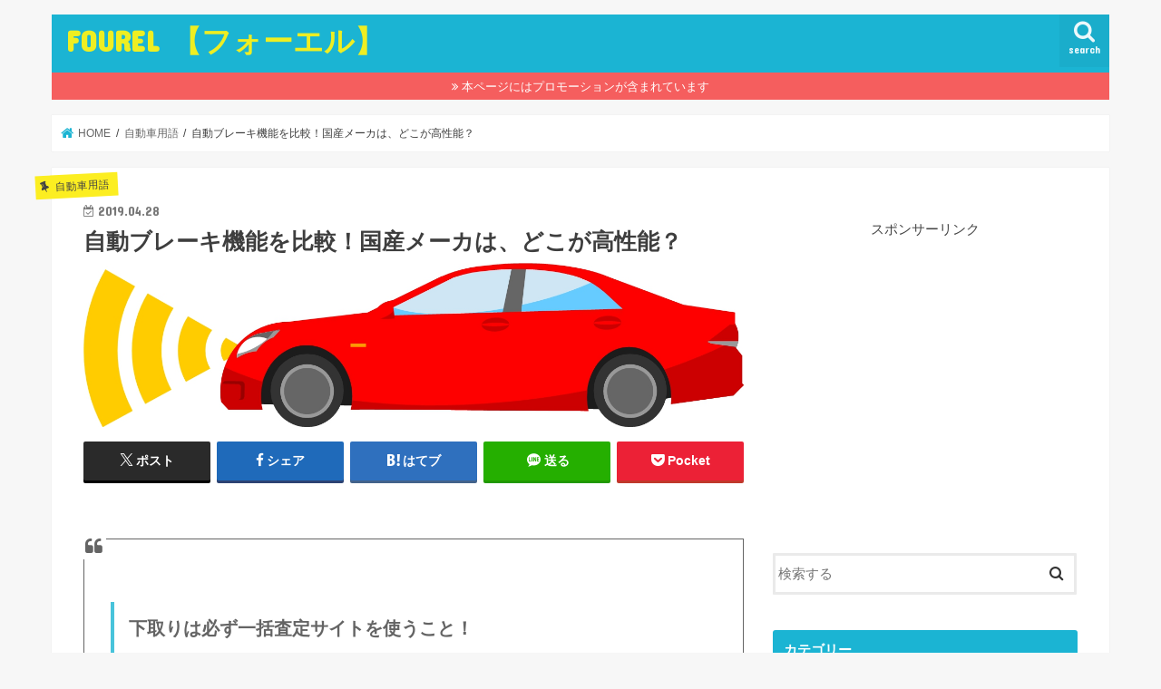

--- FILE ---
content_type: text/html; charset=UTF-8
request_url: https://fourel.info/?p=131773
body_size: 24660
content:
<!doctype html><html dir="ltr" lang="ja" id="html" prefix="og: https://ogp.me/ns#"><head><meta charset="utf-8"><meta http-equiv="X-UA-Compatible" content="IE=edge"><meta name="HandheldFriendly" content="True"><meta name="MobileOptimized" content="320"><meta name="viewport" content="width=device-width, initial-scale=1"/><link rel="apple-touch-icon" href="https://fourel.info/wp-content/uploads/2019/01/4L144_2.png"><link rel="icon" href="https://fourel.info/wp-content/uploads/2019/01/4L32_2.png"><link rel="pingback" href="https://fourel.info/xmlrpc.php"> <!--[if IE]><link rel="shortcut icon" href="https://fourel.info/wp-content/uploads/2019/01/4L16_2.png"><![endif]--><link media="all" href="https://fourel.info/wp-content/cache/autoptimize/css/autoptimize_ae415c9cf9167043be20ea5907ac6386.css" rel="stylesheet"><title>自動ブレーキ機能を比較！国産メーカは、どこが高性能？ - FOUREL 【フォーエル】</title><meta name="description" content="国産メーカーのトヨタ、日産、ホンダ、スバルでは、はたしてどこが優れているのか、そもそも、自動ブレーキは信頼でき" /><meta name="robots" content="max-image-preview:large" /><link rel="canonical" href="https://fourel.info/?p=131773" /><meta name="generator" content="All in One SEO (AIOSEO) 4.7.1.1" /><meta property="og:locale" content="ja_JP" /><meta property="og:site_name" content="FOUREL 【フォーエル】 - 国産車や輸入車の新型車情報サイト。最新グレードから 過去モデルまで口コミ、燃費、グレードなどを公開中！" /><meta property="og:type" content="article" /><meta property="og:title" content="自動ブレーキ機能を比較！国産メーカは、どこが高性能？ - FOUREL 【フォーエル】" /><meta property="og:description" content="国産メーカーのトヨタ、日産、ホンダ、スバルでは、はたしてどこが優れているのか、そもそも、自動ブレーキは信頼でき" /><meta property="og:url" content="https://fourel.info/?p=131773" /><meta property="article:published_time" content="2019-04-28T11:01:47+00:00" /><meta property="article:modified_time" content="2019-04-30T21:07:59+00:00" /><meta name="twitter:card" content="summary" /><meta name="twitter:title" content="自動ブレーキ機能を比較！国産メーカは、どこが高性能？ - FOUREL 【フォーエル】" /><meta name="twitter:description" content="国産メーカーのトヨタ、日産、ホンダ、スバルでは、はたしてどこが優れているのか、そもそも、自動ブレーキは信頼でき" /> <script type="application/ld+json" class="aioseo-schema">{"@context":"https:\/\/schema.org","@graph":[{"@type":"BlogPosting","@id":"https:\/\/fourel.info\/?p=131773#blogposting","name":"\u81ea\u52d5\u30d6\u30ec\u30fc\u30ad\u6a5f\u80fd\u3092\u6bd4\u8f03\uff01\u56fd\u7523\u30e1\u30fc\u30ab\u306f\u3001\u3069\u3053\u304c\u9ad8\u6027\u80fd\uff1f - FOUREL \u3010\u30d5\u30a9\u30fc\u30a8\u30eb\u3011","headline":"\u81ea\u52d5\u30d6\u30ec\u30fc\u30ad\u6a5f\u80fd\u3092\u6bd4\u8f03\uff01\u56fd\u7523\u30e1\u30fc\u30ab\u306f\u3001\u3069\u3053\u304c\u9ad8\u6027\u80fd\uff1f","author":{"@id":"https:\/\/fourel.info\/?author=82#author"},"publisher":{"@id":"https:\/\/fourel.info\/#organization"},"image":{"@type":"ImageObject","url":"https:\/\/fourel.info\/wp-content\/uploads\/2019\/04\/899412.jpg","width":1401,"height":347},"datePublished":"2019-04-28T20:01:47+09:00","dateModified":"2019-05-01T06:07:59+09:00","inLanguage":"ja","mainEntityOfPage":{"@id":"https:\/\/fourel.info\/?p=131773#webpage"},"isPartOf":{"@id":"https:\/\/fourel.info\/?p=131773#webpage"},"articleSection":"\u81ea\u52d5\u8eca\u7528\u8a9e"},{"@type":"BreadcrumbList","@id":"https:\/\/fourel.info\/?p=131773#breadcrumblist","itemListElement":[{"@type":"ListItem","@id":"https:\/\/fourel.info\/#listItem","position":1,"name":"\u5bb6","item":"https:\/\/fourel.info\/","nextItem":"https:\/\/fourel.info\/?p=131773#listItem"},{"@type":"ListItem","@id":"https:\/\/fourel.info\/?p=131773#listItem","position":2,"name":"\u81ea\u52d5\u30d6\u30ec\u30fc\u30ad\u6a5f\u80fd\u3092\u6bd4\u8f03\uff01\u56fd\u7523\u30e1\u30fc\u30ab\u306f\u3001\u3069\u3053\u304c\u9ad8\u6027\u80fd\uff1f","previousItem":"https:\/\/fourel.info\/#listItem"}]},{"@type":"Organization","@id":"https:\/\/fourel.info\/#organization","name":"FOUREL \u3010\u30d5\u30a9\u30fc\u30a8\u30eb\u3011","description":"\u56fd\u7523\u8eca\u3084\u8f38\u5165\u8eca\u306e\u65b0\u578b\u8eca\u60c5\u5831\u30b5\u30a4\u30c8\u3002\u6700\u65b0\u30b0\u30ec\u30fc\u30c9\u304b\u3089 \u904e\u53bb\u30e2\u30c7\u30eb\u307e\u3067\u53e3\u30b3\u30df\u3001\u71c3\u8cbb\u3001\u30b0\u30ec\u30fc\u30c9\u306a\u3069\u3092\u516c\u958b\u4e2d\uff01","url":"https:\/\/fourel.info\/"},{"@type":"Person","@id":"https:\/\/fourel.info\/?author=82#author","url":"https:\/\/fourel.info\/?author=82","name":"8988593736","image":{"@type":"ImageObject","@id":"https:\/\/fourel.info\/?p=131773#authorImage","url":"https:\/\/secure.gravatar.com\/avatar\/14916c421a2a0141fd493ded59e6d87a?s=96&d=mm&r=g","width":96,"height":96,"caption":"8988593736"}},{"@type":"WebPage","@id":"https:\/\/fourel.info\/?p=131773#webpage","url":"https:\/\/fourel.info\/?p=131773","name":"\u81ea\u52d5\u30d6\u30ec\u30fc\u30ad\u6a5f\u80fd\u3092\u6bd4\u8f03\uff01\u56fd\u7523\u30e1\u30fc\u30ab\u306f\u3001\u3069\u3053\u304c\u9ad8\u6027\u80fd\uff1f - FOUREL \u3010\u30d5\u30a9\u30fc\u30a8\u30eb\u3011","description":"\u56fd\u7523\u30e1\u30fc\u30ab\u30fc\u306e\u30c8\u30e8\u30bf\u3001\u65e5\u7523\u3001\u30db\u30f3\u30c0\u3001\u30b9\u30d0\u30eb\u3067\u306f\u3001\u306f\u305f\u3057\u3066\u3069\u3053\u304c\u512a\u308c\u3066\u3044\u308b\u306e\u304b\u3001\u305d\u3082\u305d\u3082\u3001\u81ea\u52d5\u30d6\u30ec\u30fc\u30ad\u306f\u4fe1\u983c\u3067\u304d","inLanguage":"ja","isPartOf":{"@id":"https:\/\/fourel.info\/#website"},"breadcrumb":{"@id":"https:\/\/fourel.info\/?p=131773#breadcrumblist"},"author":{"@id":"https:\/\/fourel.info\/?author=82#author"},"creator":{"@id":"https:\/\/fourel.info\/?author=82#author"},"image":{"@type":"ImageObject","url":"https:\/\/fourel.info\/wp-content\/uploads\/2019\/04\/899412.jpg","@id":"https:\/\/fourel.info\/?p=131773\/#mainImage","width":1401,"height":347},"primaryImageOfPage":{"@id":"https:\/\/fourel.info\/?p=131773#mainImage"},"datePublished":"2019-04-28T20:01:47+09:00","dateModified":"2019-05-01T06:07:59+09:00"},{"@type":"WebSite","@id":"https:\/\/fourel.info\/#website","url":"https:\/\/fourel.info\/","name":"FOUREL \u3010\u30d5\u30a9\u30fc\u30a8\u30eb\u3011","description":"\u56fd\u7523\u8eca\u3084\u8f38\u5165\u8eca\u306e\u65b0\u578b\u8eca\u60c5\u5831\u30b5\u30a4\u30c8\u3002\u6700\u65b0\u30b0\u30ec\u30fc\u30c9\u304b\u3089 \u904e\u53bb\u30e2\u30c7\u30eb\u307e\u3067\u53e3\u30b3\u30df\u3001\u71c3\u8cbb\u3001\u30b0\u30ec\u30fc\u30c9\u306a\u3069\u3092\u516c\u958b\u4e2d\uff01","inLanguage":"ja","publisher":{"@id":"https:\/\/fourel.info\/#organization"}}]}</script>    <script data-cfasync="false" data-pagespeed-no-defer>var gtm4wp_datalayer_name = "dataLayer";
	var dataLayer = dataLayer || [];</script> <script type="text/javascript" id="wpp-js" src="https://fourel.info/wp-content/plugins/wordpress-popular-posts/assets/js/wpp.min.js" data-sampling="0" data-sampling-rate="100" data-api-url="https://fourel.info/index.php?rest_route=/wordpress-popular-posts" data-post-id="131773" data-token="678371d934" data-lang="0" data-debug="0"></script> <link rel='dns-prefetch' href='//ajax.googleapis.com' /><link rel='dns-prefetch' href='//fonts.googleapis.com' /><link rel='dns-prefetch' href='//maxcdn.bootstrapcdn.com' /><link rel="alternate" type="application/rss+xml" title="FOUREL 【フォーエル】 &raquo; フィード" href="https://fourel.info/?feed=rss2" /> <script type="text/javascript">window._wpemojiSettings = {"baseUrl":"https:\/\/s.w.org\/images\/core\/emoji\/15.0.3\/72x72\/","ext":".png","svgUrl":"https:\/\/s.w.org\/images\/core\/emoji\/15.0.3\/svg\/","svgExt":".svg","source":{"concatemoji":"https:\/\/fourel.info\/wp-includes\/js\/wp-emoji-release.min.js"}};
/*! This file is auto-generated */
!function(i,n){var o,s,e;function c(e){try{var t={supportTests:e,timestamp:(new Date).valueOf()};sessionStorage.setItem(o,JSON.stringify(t))}catch(e){}}function p(e,t,n){e.clearRect(0,0,e.canvas.width,e.canvas.height),e.fillText(t,0,0);var t=new Uint32Array(e.getImageData(0,0,e.canvas.width,e.canvas.height).data),r=(e.clearRect(0,0,e.canvas.width,e.canvas.height),e.fillText(n,0,0),new Uint32Array(e.getImageData(0,0,e.canvas.width,e.canvas.height).data));return t.every(function(e,t){return e===r[t]})}function u(e,t,n){switch(t){case"flag":return n(e,"\ud83c\udff3\ufe0f\u200d\u26a7\ufe0f","\ud83c\udff3\ufe0f\u200b\u26a7\ufe0f")?!1:!n(e,"\ud83c\uddfa\ud83c\uddf3","\ud83c\uddfa\u200b\ud83c\uddf3")&&!n(e,"\ud83c\udff4\udb40\udc67\udb40\udc62\udb40\udc65\udb40\udc6e\udb40\udc67\udb40\udc7f","\ud83c\udff4\u200b\udb40\udc67\u200b\udb40\udc62\u200b\udb40\udc65\u200b\udb40\udc6e\u200b\udb40\udc67\u200b\udb40\udc7f");case"emoji":return!n(e,"\ud83d\udc26\u200d\u2b1b","\ud83d\udc26\u200b\u2b1b")}return!1}function f(e,t,n){var r="undefined"!=typeof WorkerGlobalScope&&self instanceof WorkerGlobalScope?new OffscreenCanvas(300,150):i.createElement("canvas"),a=r.getContext("2d",{willReadFrequently:!0}),o=(a.textBaseline="top",a.font="600 32px Arial",{});return e.forEach(function(e){o[e]=t(a,e,n)}),o}function t(e){var t=i.createElement("script");t.src=e,t.defer=!0,i.head.appendChild(t)}"undefined"!=typeof Promise&&(o="wpEmojiSettingsSupports",s=["flag","emoji"],n.supports={everything:!0,everythingExceptFlag:!0},e=new Promise(function(e){i.addEventListener("DOMContentLoaded",e,{once:!0})}),new Promise(function(t){var n=function(){try{var e=JSON.parse(sessionStorage.getItem(o));if("object"==typeof e&&"number"==typeof e.timestamp&&(new Date).valueOf()<e.timestamp+604800&&"object"==typeof e.supportTests)return e.supportTests}catch(e){}return null}();if(!n){if("undefined"!=typeof Worker&&"undefined"!=typeof OffscreenCanvas&&"undefined"!=typeof URL&&URL.createObjectURL&&"undefined"!=typeof Blob)try{var e="postMessage("+f.toString()+"("+[JSON.stringify(s),u.toString(),p.toString()].join(",")+"));",r=new Blob([e],{type:"text/javascript"}),a=new Worker(URL.createObjectURL(r),{name:"wpTestEmojiSupports"});return void(a.onmessage=function(e){c(n=e.data),a.terminate(),t(n)})}catch(e){}c(n=f(s,u,p))}t(n)}).then(function(e){for(var t in e)n.supports[t]=e[t],n.supports.everything=n.supports.everything&&n.supports[t],"flag"!==t&&(n.supports.everythingExceptFlag=n.supports.everythingExceptFlag&&n.supports[t]);n.supports.everythingExceptFlag=n.supports.everythingExceptFlag&&!n.supports.flag,n.DOMReady=!1,n.readyCallback=function(){n.DOMReady=!0}}).then(function(){return e}).then(function(){var e;n.supports.everything||(n.readyCallback(),(e=n.source||{}).concatemoji?t(e.concatemoji):e.wpemoji&&e.twemoji&&(t(e.twemoji),t(e.wpemoji)))}))}((window,document),window._wpemojiSettings);</script> <!--noptimize--><script id="foure-ready">
			window.advanced_ads_ready=function(e,a){a=a||"complete";var d=function(e){return"interactive"===a?"loading"!==e:"complete"===e};d(document.readyState)?e():document.addEventListener("readystatechange",(function(a){d(a.target.readyState)&&e()}),{once:"interactive"===a})},window.advanced_ads_ready_queue=window.advanced_ads_ready_queue||[];		</script>
		<!--/noptimize--><link rel='stylesheet' id='gf_Concert-css' href='//fonts.googleapis.com/css?family=Concert+One' type='text/css' media='all' /><link rel='stylesheet' id='gf_Lato-css' href='//fonts.googleapis.com/css?family=Lato' type='text/css' media='all' /><link rel='stylesheet' id='fontawesome-css' href='//maxcdn.bootstrapcdn.com/font-awesome/4.7.0/css/font-awesome.min.css' type='text/css' media='all' /><link rel="https://api.w.org/" href="https://fourel.info/index.php?rest_route=/" /><link rel="alternate" title="JSON" type="application/json" href="https://fourel.info/index.php?rest_route=/wp/v2/posts/131773" /><link rel="EditURI" type="application/rsd+xml" title="RSD" href="https://fourel.info/xmlrpc.php?rsd" /><link rel='shortlink' href='https://fourel.info/?p=131773' /><link rel="alternate" title="oEmbed (JSON)" type="application/json+oembed" href="https://fourel.info/index.php?rest_route=%2Foembed%2F1.0%2Fembed&#038;url=https%3A%2F%2Ffourel.info%2F%3Fp%3D131773" /><link rel="alternate" title="oEmbed (XML)" type="text/xml+oembed" href="https://fourel.info/index.php?rest_route=%2Foembed%2F1.0%2Fembed&#038;url=https%3A%2F%2Ffourel.info%2F%3Fp%3D131773&#038;format=xml" /> <script type="text/javascript">/******************************************************************************
***   COPY PROTECTED BY http://chetangole.com/blog/wp-copyprotect/   version 3.1.0 ****
******************************************************************************/
function clickIE4(){
if (event.button==2){
return false;
}
}
function clickNS4(e){
if (document.layers||document.getElementById&&!document.all){
if (e.which==2||e.which==3){
return false;
}
}
}

if (document.layers){
document.captureEvents(Event.MOUSEDOWN);
document.onmousedown=clickNS4;
}
else if (document.all&&!document.getElementById){
document.onmousedown=clickIE4;
}

document.oncontextmenu=new Function("return false")</script> <script type="text/javascript">/******************************************************************************
***   COPY PROTECTED BY http://chetangole.com/blog/wp-copyprotect/   version 3.1.0 ****
******************************************************************************/
function disableSelection(target){
if (typeof target.onselectstart!="undefined") //For IE 
	target.onselectstart=function(){return false}
else if (typeof target.style.MozUserSelect!="undefined") //For Firefox
	target.style.MozUserSelect="none"
else //All other route (For Opera)
	target.onmousedown=function(){return false}
target.style.cursor = "default"
}</script> 
 <script data-cfasync="false" data-pagespeed-no-defer type="text/javascript">var dataLayer_content = {"pagePostType":"post","pagePostType2":"single-post","pageCategory":["%e8%87%aa%e5%8b%95%e8%bb%8a%e7%94%a8%e8%aa%9e"],"pagePostAuthor":8988593736};
	dataLayer.push( dataLayer_content );</script> <script data-cfasync="false">(function(w,d,s,l,i){w[l]=w[l]||[];w[l].push({'gtm.start':
new Date().getTime(),event:'gtm.js'});var f=d.getElementsByTagName(s)[0],
j=d.createElement(s),dl=l!='dataLayer'?'&l='+l:'';j.async=true;j.src=
'//www.googletagmanager.com/gtm.js?id='+i+dl;f.parentNode.insertBefore(j,f);
})(window,document,'script','dataLayer','GTM-WR56X5F');</script> <link rel="preload" href="https://fourel.info/wp-content/plugins/table-of-contents-plus/front.min.js" as="script"><link rel="preload" href="https://fourel.info/wp-content/plugins/duracelltomi-google-tag-manager/dist/js/gtm4wp-form-move-tracker.js" as="script"><link rel="preload" href="//ajax.googleapis.com/ajax/libs/jquery/1.12.4/jquery.min.js" as="script"><link rel="preload" href="https://fourel.info/wp-content/themes/jstork/library/js/libs/slick.min.js" as="script"><link rel="preload" href="https://fourel.info/wp-content/themes/jstork/library/js/libs/remodal.js" as="script"><link rel="preload" href="https://fourel.info/wp-content/themes/jstork/library/js/libs/masonry.pkgd.min.js" as="script"><link rel="preload" href="/wp-includes/js/imagesloaded.min.js" as="script"><link rel="preload" href="https://fourel.info/wp-content/themes/jstork/library/js/scripts.js" as="script"><link rel="preload" href="https://fourel.info/wp-content/themes/jstork/library/js/libs/modernizr.custom.min.js" as="script"><link rel="preload" href="//fourel.info/wp-content/plugins/a3-lazy-load/assets/js/jquery.lazyloadxt.extend.js" as="script"></head><body class="post-template-default single single-post postid-131773 single-format-standard bgnormal pannavi_on h_default sidebarright undo_off aa-prefix-foure-"><div id="container"><header class="header animated fadeIn " role="banner"><div id="inner-header" class="wrap cf"><div id="logo" class="gf fs_m"><p class="h1 text"><a href="https://fourel.info">FOUREL 【フォーエル】</a></p></div> <a href="#searchbox" data-remodal-target="searchbox" class="nav_btn search_btn"><span class="text gf">search</span></a></div></header><div class="remodal" data-remodal-id="spnavi" data-remodal-options="hashTracking:false"> <button data-remodal-action="close" class="remodal-close"><span class="text gf">CLOSE</span></button> <button data-remodal-action="close" class="remodal-close"><span class="text gf">CLOSE</span></button></div><div class="remodal searchbox" data-remodal-id="searchbox" data-remodal-options="hashTracking:false"><div class="search cf"><dl><dt>キーワードで記事を検索</dt><dd><form role="search" method="get" id="searchform" class="searchform cf" action="https://fourel.info/" > <input type="search" placeholder="検索する" value="" name="s" id="s" /> <button type="submit" id="searchsubmit" ><i class="fa fa-search"></i></button></form></dd></dl></div> <button data-remodal-action="close" class="remodal-close"><span class="text gf">CLOSE</span></button></div><div class="header-info"><a  style="background-color: ;" href="https://">本ページにはプロモーションが含まれています</a></div><div id="breadcrumb" class="breadcrumb inner wrap cf"><ul itemscope itemtype="http://schema.org/BreadcrumbList"><li itemprop="itemListElement" itemscope itemtype="http://schema.org/ListItem" class="bc_homelink"><a itemprop="item" href="https://fourel.info/"><span itemprop="name"> HOME</span></a><meta itemprop="position" content="1" /></li><li itemprop="itemListElement" itemscope itemtype="http://schema.org/ListItem"><a itemprop="item" href="https://fourel.info/?cat=193"><span itemprop="name">自動車用語</span></a><meta itemprop="position" content="2" /></li><li itemprop="itemListElement" itemscope itemtype="http://schema.org/ListItem" class="bc_posttitle"><span itemprop="name">自動ブレーキ機能を比較！国産メーカは、どこが高性能？</span><meta itemprop="position" content="3" /></li></ul></div><div id="content"><div id="inner-content" class="wrap cf"><main id="main" class="m-all t-all d-5of7 cf" role="main"><article id="post-131773" class="post-131773 post type-post status-publish format-standard has-post-thumbnail hentry category-193 article cf" role="article"><header class="article-header entry-header"><p class="byline entry-meta vcard cf"> <span class="cat-name cat-id-193">自動車用語</span><time class="date gf entry-date updated">2019.04.28</time> <time class="date gf entry-date undo updated" datetime="2019-05-01">2019.05.01</time> <span class="writer name author"><span class="fn">8988593736</span></span></p><h1 class="entry-title single-title" itemprop="headline" rel="bookmark">自動ブレーキ機能を比較！国産メーカは、どこが高性能？</h1><figure class="eyecatch"> <img width="1401" height="347" src="//fourel.info/wp-content/plugins/a3-lazy-load/assets/images/lazy_placeholder.gif" data-lazy-type="image" data-src="https://fourel.info/wp-content/uploads/2019/04/899412.jpg" class="lazy lazy-hidden attachment-post-thumbnail size-post-thumbnail wp-post-image" alt="" decoding="async" fetchpriority="high" srcset="" data-srcset="https://fourel.info/wp-content/uploads/2019/04/899412.jpg 1401w, https://fourel.info/wp-content/uploads/2019/04/899412-300x74.jpg 300w, https://fourel.info/wp-content/uploads/2019/04/899412-768x190.jpg 768w, https://fourel.info/wp-content/uploads/2019/04/899412-1024x254.jpg 1024w" sizes="(max-width: 1401px) 100vw, 1401px" /><noscript><img width="1401" height="347" src="https://fourel.info/wp-content/uploads/2019/04/899412.jpg" class="attachment-post-thumbnail size-post-thumbnail wp-post-image" alt="" decoding="async" fetchpriority="high" srcset="https://fourel.info/wp-content/uploads/2019/04/899412.jpg 1401w, https://fourel.info/wp-content/uploads/2019/04/899412-300x74.jpg 300w, https://fourel.info/wp-content/uploads/2019/04/899412-768x190.jpg 768w, https://fourel.info/wp-content/uploads/2019/04/899412-1024x254.jpg 1024w" sizes="(max-width: 1401px) 100vw, 1401px" /></noscript></figure><div class="share short"><div class="sns"><ul class="cf"><li class="twitter"> <a target="blank" href="//twitter.com/intent/tweet?url=https%3A%2F%2Ffourel.info%2F%3Fp%3D131773&text=%E8%87%AA%E5%8B%95%E3%83%96%E3%83%AC%E3%83%BC%E3%82%AD%E6%A9%9F%E8%83%BD%E3%82%92%E6%AF%94%E8%BC%83%EF%BC%81%E5%9B%BD%E7%94%A3%E3%83%A1%E3%83%BC%E3%82%AB%E3%81%AF%E3%80%81%E3%81%A9%E3%81%93%E3%81%8C%E9%AB%98%E6%80%A7%E8%83%BD%EF%BC%9F&tw_p=tweetbutton" onclick="window.open(this.href, 'tweetwindow', 'width=550, height=450,personalbar=0,toolbar=0,scrollbars=1,resizable=1'); return false;"><span class="text">ポスト</span><span class="count"></span></a></li><li class="facebook"> <a href="//www.facebook.com/sharer.php?src=bm&u=https%3A%2F%2Ffourel.info%2F%3Fp%3D131773&t=%E8%87%AA%E5%8B%95%E3%83%96%E3%83%AC%E3%83%BC%E3%82%AD%E6%A9%9F%E8%83%BD%E3%82%92%E6%AF%94%E8%BC%83%EF%BC%81%E5%9B%BD%E7%94%A3%E3%83%A1%E3%83%BC%E3%82%AB%E3%81%AF%E3%80%81%E3%81%A9%E3%81%93%E3%81%8C%E9%AB%98%E6%80%A7%E8%83%BD%EF%BC%9F" onclick="javascript:window.open(this.href, '', 'menubar=no,toolbar=no,resizable=yes,scrollbars=yes,height=300,width=600');return false;"><i class="fa fa-facebook"></i><span class="text">シェア</span><span class="count"></span></a></li><li class="hatebu"> <a href="//b.hatena.ne.jp/add?mode=confirm&url=https://fourel.info/?p=131773&title=%E8%87%AA%E5%8B%95%E3%83%96%E3%83%AC%E3%83%BC%E3%82%AD%E6%A9%9F%E8%83%BD%E3%82%92%E6%AF%94%E8%BC%83%EF%BC%81%E5%9B%BD%E7%94%A3%E3%83%A1%E3%83%BC%E3%82%AB%E3%81%AF%E3%80%81%E3%81%A9%E3%81%93%E3%81%8C%E9%AB%98%E6%80%A7%E8%83%BD%EF%BC%9F" onclick="window.open(this.href, 'HBwindow', 'width=600, height=400, menubar=no, toolbar=no, scrollbars=yes'); return false;" target="_blank"><span class="text">はてブ</span><span class="count"></span></a></li><li class="line"> <a href="//line.me/R/msg/text/?%E8%87%AA%E5%8B%95%E3%83%96%E3%83%AC%E3%83%BC%E3%82%AD%E6%A9%9F%E8%83%BD%E3%82%92%E6%AF%94%E8%BC%83%EF%BC%81%E5%9B%BD%E7%94%A3%E3%83%A1%E3%83%BC%E3%82%AB%E3%81%AF%E3%80%81%E3%81%A9%E3%81%93%E3%81%8C%E9%AB%98%E6%80%A7%E8%83%BD%EF%BC%9F%0Ahttps%3A%2F%2Ffourel.info%2F%3Fp%3D131773" target="_blank"><span class="text">送る</span></a></li><li class="pocket"> <a href="//getpocket.com/edit?url=https://fourel.info/?p=131773&title=自動ブレーキ機能を比較！国産メーカは、どこが高性能？" onclick="window.open(this.href, 'FBwindow', 'width=550, height=350, menubar=no, toolbar=no, scrollbars=yes'); return false;"><i class="fa fa-get-pocket"></i><span class="text">Pocket</span><span class="count"></span></a></li></ul></div></div></header><section class="entry-content cf"><div class="foure-%e3%82%b3%e3%83%b3%e3%83%86%e3%83%b3%e3%83%84%e3%81%ae%e5%89%8d_2" id="foure-1142870962"><blockquote><p><h3 class="news_headline1">下取りは必ず一括査定サイトを使うこと！</h3><p>下取りは必ず一括査定サイトを使うこと！</p><p>ディーラーでは30万円の下取りが、<br /> <span style="color: #ff0000;"><strong>買取業者では80万円になる</strong></span>ことも<br /> 多々あります。</p><p>一括査定サイトを使うことで、<br /> 大手下取り会社の最大10社が</p><p>あなたの車の買取価格を<br /> 競ってくれるので、<br /> 結果的に値段が吊り上るのです。</p> <a href="https://zetuma.com/link.php?i=5af10560a93b4&#038;m=5c335aae605af" target="_blank" rel="nofollow"><img loading="lazy" decoding="async" class="lazy lazy-hidden aligncenter size-full wp-image-3570" src="//fourel.info/wp-content/plugins/a3-lazy-load/assets/images/lazy_placeholder.gif" data-lazy-type="image" data-src="https://fourel.info/wp-content/uploads/2017/01/btn1-1.gif" alt="btn1-1" width="600" height="141" /><noscript><img loading="lazy" decoding="async" class="aligncenter size-full wp-image-3570" src="https://fourel.info/wp-content/uploads/2017/01/btn1-1.gif" alt="btn1-1" width="600" height="141" /></noscript></a><img class="lazy lazy-hidden" loading="lazy" decoding="async" src="//fourel.info/wp-content/plugins/a3-lazy-load/assets/images/lazy_placeholder.gif" data-lazy-type="image" data-src="https://zetuma.com/data.php?i=5af10560a93b4&#038;m=5c335aae605af" width="1" height="1" /><noscript><img loading="lazy" decoding="async" src="https://zetuma.com/data.php?i=5af10560a93b4&#038;m=5c335aae605af" width="1" height="1" /></noscript></p></blockquote></div><p>国産メーカーのトヨタ、日産、ホンダ、スバルでは、はたしてどこが優れているのか、そもそも、自動ブレーキは信頼できるのか？</p><p>自動ブレーキについてまとめてみました。</p><p>この記事が安全に車の運転を楽しむためにお役に立てば幸いです。</p><div class="foure-%e3%81%82%e3%81%8d%e3%82%a2%e3%83%89%e3%82%bb%e3%83%b3%e3%82%b91" id="foure-174798996"><script async src="//pagead2.googlesyndication.com/pagead/js/adsbygoogle.js"></script> <ins class="adsbygoogle"
 style="display:block; text-align:center;"
 data-ad-layout="in-article"
 data-ad-format="fluid"
 data-ad-client="ca-pub-1474778143255144"
 data-ad-slot="4105642063"></ins> <script>(adsbygoogle = window.adsbygoogle || []).push({});</script></div><h2>自動ブレーキとは？</h2> <img decoding="async" class="lazy lazy-hidden aligncenter size-full wp-image-131779" src="//fourel.info/wp-content/plugins/a3-lazy-load/assets/images/lazy_placeholder.gif" data-lazy-type="image" data-src="https://fourel.info/wp-content/uploads/2019/04/d5b879bf64b347702ff0266bdfa7edce_s.jpg" alt="自動ブレーキとは" width="640" height="427" srcset="" data-srcset="https://fourel.info/wp-content/uploads/2019/04/d5b879bf64b347702ff0266bdfa7edce_s.jpg 640w, https://fourel.info/wp-content/uploads/2019/04/d5b879bf64b347702ff0266bdfa7edce_s-300x200.jpg 300w" sizes="(max-width: 640px) 100vw, 640px" /><noscript><img decoding="async" class="aligncenter size-full wp-image-131779" src="https://fourel.info/wp-content/uploads/2019/04/d5b879bf64b347702ff0266bdfa7edce_s.jpg" alt="自動ブレーキとは" width="640" height="427" srcset="https://fourel.info/wp-content/uploads/2019/04/d5b879bf64b347702ff0266bdfa7edce_s.jpg 640w, https://fourel.info/wp-content/uploads/2019/04/d5b879bf64b347702ff0266bdfa7edce_s-300x200.jpg 300w" sizes="(max-width: 640px) 100vw, 640px" /></noscript><p>自動ブレーキは、正しくは「衝突被害軽減ブレーキ」と言われます。</p><p>自動ブレーキというと、つい、その言葉から、何もしなくても勝手にブレーキを掛けてくれるように思ってしまいますが、実際は少し違います。</p><p>あくまでも、緊急時に危険を回避してくれる機能という意味であって、勝手にブレーキをかけて止めてくれるわけではなく、例えば、障害物を検出するとアラームを鳴らしたり、減速したりするだけのものもあり、勝手に停止するわけではありません。</p><p>そりゃ、そうですよね。</p><p>車庫入れするときなどは、ぎりぎりまで壁に寄せて止めることだってありますし、縦列駐車で２台の車を停めるときは、かなり接近してからブレーキをかけます。</p><p>勝手にブレーキをかけて、強制的に停止してしまうと、ガレージには車を入れることができなくなります（笑）。</p><p>また、事故を抑止するためには、ブレーキ操作だけでなく、ハンドル操作して、よける、あるいは、レーンからそれるのを戻すといったこともあります。</p><p>今回は、前方に障害物があったときの衝突回避として、自動的にブレーキを掛けるために、障害物（車両、歩行者、自転車）の検出という点で考えてみようと思います。</p><div class="foure-%e3%81%82%e3%81%8d%e3%82%a2%e3%83%89%e3%82%bb%e3%83%b3%e3%82%b92" id="foure-1441567258"><script async src="//pagead2.googlesyndication.com/pagead/js/adsbygoogle.js"></script> <ins class="adsbygoogle"
 style="display:block; text-align:center;"
 data-ad-layout="in-article"
 data-ad-format="fluid"
 data-ad-client="ca-pub-1474778143255144"
 data-ad-slot="4105642063"></ins> <script>(adsbygoogle = window.adsbygoogle || []).push({});</script></div><h2>自動ブレーキの機能と仕組みの違い</h2><p>自動ブレーキの機能と仕組みは、一つではなく、さまざまなものがあります。</p><p>ここでは、代表的な自動ブレーキの機能と仕組みをみておきましょう。</p><h3>カメラ方式</h3> <img decoding="async" class="lazy lazy-hidden aligncenter size-full wp-image-131792" src="//fourel.info/wp-content/plugins/a3-lazy-load/assets/images/lazy_placeholder.gif" data-lazy-type="image" data-src="https://fourel.info/wp-content/uploads/2019/04/cca2e680e18b395191a502afda55b8cd_m.jpg" alt="" width="1920" height="1357" srcset="" data-srcset="https://fourel.info/wp-content/uploads/2019/04/cca2e680e18b395191a502afda55b8cd_m.jpg 1920w, https://fourel.info/wp-content/uploads/2019/04/cca2e680e18b395191a502afda55b8cd_m-300x212.jpg 300w, https://fourel.info/wp-content/uploads/2019/04/cca2e680e18b395191a502afda55b8cd_m-768x543.jpg 768w, https://fourel.info/wp-content/uploads/2019/04/cca2e680e18b395191a502afda55b8cd_m-1024x724.jpg 1024w" sizes="(max-width: 1920px) 100vw, 1920px" /><noscript><img decoding="async" class="aligncenter size-full wp-image-131792" src="https://fourel.info/wp-content/uploads/2019/04/cca2e680e18b395191a502afda55b8cd_m.jpg" alt="" width="1920" height="1357" srcset="https://fourel.info/wp-content/uploads/2019/04/cca2e680e18b395191a502afda55b8cd_m.jpg 1920w, https://fourel.info/wp-content/uploads/2019/04/cca2e680e18b395191a502afda55b8cd_m-300x212.jpg 300w, https://fourel.info/wp-content/uploads/2019/04/cca2e680e18b395191a502afda55b8cd_m-768x543.jpg 768w, https://fourel.info/wp-content/uploads/2019/04/cca2e680e18b395191a502afda55b8cd_m-1024x724.jpg 1024w" sizes="(max-width: 1920px) 100vw, 1920px" /></noscript><p>人間の目で見て判断するようにカメラで撮影して、障害物を検出します。</p><p>単眼で行うものと、人間のように２つの複眼で撮影して距離も計測するものもあります。</p><p>仕組みとしては分かりやすいものなのですが、欠点は、人間と同じで、『見えない』場合は、何もできないということ。</p><p>雨や雪など悪天候で視界が悪いときや、暗くなってからはカメラに映らないので、判定しようがありません。</p><p>また、逆光で眩しいときや、背景と同じ色の場合には、区別しにくいので障害物を検出できなくなります。</p><p>単眼よりも複眼の方が、障害物までの距離を正確に計測できるというメリットはあります。</p><p>しかし、２台のカメラが必要なのでコストがかかり、また、動画を処理するコンピュータも倍の画像を処理する必要が出てくるので、高価なシステムになります。</p><h3>赤外線レーザー方式</h3> <img loading="lazy" decoding="async" class="lazy lazy-hidden aligncenter size-full wp-image-131795" src="//fourel.info/wp-content/plugins/a3-lazy-load/assets/images/lazy_placeholder.gif" data-lazy-type="image" data-src="https://fourel.info/wp-content/uploads/2019/04/790749.jpg" alt="" width="1600" height="1200" srcset="" data-srcset="https://fourel.info/wp-content/uploads/2019/04/790749.jpg 1600w, https://fourel.info/wp-content/uploads/2019/04/790749-300x225.jpg 300w, https://fourel.info/wp-content/uploads/2019/04/790749-768x576.jpg 768w, https://fourel.info/wp-content/uploads/2019/04/790749-1024x768.jpg 1024w" sizes="(max-width: 1600px) 100vw, 1600px" /><noscript><img loading="lazy" decoding="async" class="aligncenter size-full wp-image-131795" src="https://fourel.info/wp-content/uploads/2019/04/790749.jpg" alt="" width="1600" height="1200" srcset="https://fourel.info/wp-content/uploads/2019/04/790749.jpg 1600w, https://fourel.info/wp-content/uploads/2019/04/790749-300x225.jpg 300w, https://fourel.info/wp-content/uploads/2019/04/790749-768x576.jpg 768w, https://fourel.info/wp-content/uploads/2019/04/790749-1024x768.jpg 1024w" sizes="(max-width: 1600px) 100vw, 1600px" /></noscript><p>赤外線を出して、その反射で障害物を検知します。</p><p>自ら赤外線を出しているので、暗闇でも『見る』ことができます。</p><p>ただ、赤外線レーザーの場合は、近距離しか計測できず、20メートル程度までの範囲しか障害物を検出できません。</p><p>言い換えれば、時速３０キロ以下の低速走行でなければ、ブレーキが間に合わないので利用できないのです。</p><p>また、車両ぐらいの大きさしか見分けることができないので、歩行者や自転車などは検出できないとされています。</p><p>しかし、一方で、非常に安価に作ることがき、しかも、コンパクトに作ることが可能というのが大きなポイント。</p><p>そのために、軽自動車などの小さな車に採用されることが多くなっています。</p><h3>ミリ波レーダー方式</h3> <img loading="lazy" decoding="async" class="lazy lazy-hidden aligncenter size-full wp-image-131791" src="//fourel.info/wp-content/plugins/a3-lazy-load/assets/images/lazy_placeholder.gif" data-lazy-type="image" data-src="https://fourel.info/wp-content/uploads/2019/04/68e434c8e400e47dff16599743e87548_m.jpg" alt="" width="1920" height="1280" srcset="" data-srcset="https://fourel.info/wp-content/uploads/2019/04/68e434c8e400e47dff16599743e87548_m.jpg 1920w, https://fourel.info/wp-content/uploads/2019/04/68e434c8e400e47dff16599743e87548_m-300x200.jpg 300w, https://fourel.info/wp-content/uploads/2019/04/68e434c8e400e47dff16599743e87548_m-768x512.jpg 768w, https://fourel.info/wp-content/uploads/2019/04/68e434c8e400e47dff16599743e87548_m-1024x683.jpg 1024w" sizes="(max-width: 1920px) 100vw, 1920px" /><noscript><img loading="lazy" decoding="async" class="aligncenter size-full wp-image-131791" src="https://fourel.info/wp-content/uploads/2019/04/68e434c8e400e47dff16599743e87548_m.jpg" alt="" width="1920" height="1280" srcset="https://fourel.info/wp-content/uploads/2019/04/68e434c8e400e47dff16599743e87548_m.jpg 1920w, https://fourel.info/wp-content/uploads/2019/04/68e434c8e400e47dff16599743e87548_m-300x200.jpg 300w, https://fourel.info/wp-content/uploads/2019/04/68e434c8e400e47dff16599743e87548_m-768x512.jpg 768w, https://fourel.info/wp-content/uploads/2019/04/68e434c8e400e47dff16599743e87548_m-1024x683.jpg 1024w" sizes="(max-width: 1920px) 100vw, 1920px" /></noscript><p>赤外線と違って、ミリ波レーダーを使うと遠くまで障害物を検出することができます。</p><p>その距離２００メートル。</p><p>ここまで見通せれば、高速走行でも利用できるので、クルーズコントロールなどにも使われています。</p><p>電波を利用するので、多少の雨や雪でも、利用できるのは他にない大きな特徴。</p><p>高性能なのですが、価格も高くなるので、オプションになっていることが多く、標準搭載は高級車になります。</p><p>また、すべて検出できるわけではなく、形状によっては、レーザーを吸収してしまうので、稀に検出できないケースがあります。</p><h3>超音波方式</h3> <img loading="lazy" decoding="async" class="lazy lazy-hidden aligncenter size-full wp-image-131790" src="//fourel.info/wp-content/plugins/a3-lazy-load/assets/images/lazy_placeholder.gif" data-lazy-type="image" data-src="https://fourel.info/wp-content/uploads/2019/04/9d64ecf0e8a2cf2ced976801f139c09c_s.jpg" alt="" width="640" height="427" srcset="" data-srcset="https://fourel.info/wp-content/uploads/2019/04/9d64ecf0e8a2cf2ced976801f139c09c_s.jpg 640w, https://fourel.info/wp-content/uploads/2019/04/9d64ecf0e8a2cf2ced976801f139c09c_s-300x200.jpg 300w" sizes="(max-width: 640px) 100vw, 640px" /><noscript><img loading="lazy" decoding="async" class="aligncenter size-full wp-image-131790" src="https://fourel.info/wp-content/uploads/2019/04/9d64ecf0e8a2cf2ced976801f139c09c_s.jpg" alt="" width="640" height="427" srcset="https://fourel.info/wp-content/uploads/2019/04/9d64ecf0e8a2cf2ced976801f139c09c_s.jpg 640w, https://fourel.info/wp-content/uploads/2019/04/9d64ecf0e8a2cf2ced976801f139c09c_s-300x200.jpg 300w" sizes="(max-width: 640px) 100vw, 640px" /></noscript><p>数メートルという至近距離しか検出できませんが、車を発進させるときに、死角に小さな子供が隠れているといった状況を把握することができます。</p><p>非常に安価に組み込めるので、バンパーに複数埋め込むといった使い方ができます。</p><p>自動ブレーキというよりも、発進時の警告や、バックでの衝突警告に利用されています。</p><div class="foure-%e3%81%82%e3%81%8d%e3%82%a2%e3%83%89%e3%82%bb%e3%83%b3%e3%82%b93" id="foure-767266787"><script async src="//pagead2.googlesyndication.com/pagead/js/adsbygoogle.js"></script> <ins class="adsbygoogle"
 style="display:block; text-align:center;"
 data-ad-layout="in-article"
 data-ad-format="fluid"
 data-ad-client="ca-pub-1474778143255144"
 data-ad-slot="4105642063"></ins> <script>(adsbygoogle = window.adsbygoogle || []).push({});</script></div><h2>過信してはいけない自動ブレーキ</h2><p>自動ブレーキを実装するには、いくつかの種類があり、ぞれぞれの欠点を補うように、複数が組み合わされて搭載されていることが多いです。</p><p>だからといって、自動ブレーキで止まるからと、ブレーキペダルを踏まないというのは、やってはいけないこと。</p><p>そもそも自動ブレーキは、あくまでも緊急時の衝突回避のために設計されているので、ブレーキペダルを踏まなくても、自動的に止まってくれるわけではありません。</p><p>実際、過去には、自動ブレーキの体験試乗で、ブレーキを踏まなかったために激突してしまったという事故も起きています。</p><p>ちょっとした条件の違いで、動作しないこともあるので、決して過信することなく、運転手の責任で車をコントロールするということを肝に銘じておいてください。</p><p>余談ですが、自動ブレーキのことをよく分かっていない人は、何かあっても自動的に止まってくれると思って、車の周囲を十分に確認せずに運転している人もいます。</p><p>もし、そんな勘違いをしている人がいたら、事故を起こす前に注意してあげてくださいね。</p><div class="foure-%e3%81%82%e3%81%8d%e3%82%a2%e3%83%89%e3%82%bb%e3%83%b3%e3%82%b94" id="foure-1046690021"><script async src="//pagead2.googlesyndication.com/pagead/js/adsbygoogle.js"></script> <ins class="adsbygoogle"
 style="display:block; text-align:center;"
 data-ad-layout="in-article"
 data-ad-format="fluid"
 data-ad-client="ca-pub-1474778143255144"
 data-ad-slot="4105642063"></ins> <script>(adsbygoogle = window.adsbygoogle || []).push({});</script></div><h2>トヨタの自動ブレーキ</h2> <img loading="lazy" decoding="async" class="lazy lazy-hidden aligncenter size-full wp-image-131780" src="//fourel.info/wp-content/plugins/a3-lazy-load/assets/images/lazy_placeholder.gif" data-lazy-type="image" data-src="https://fourel.info/wp-content/uploads/2019/04/exterior1_sp.jpg" alt="トヨタ　クラウン" width="980" height="600" srcset="" data-srcset="https://fourel.info/wp-content/uploads/2019/04/exterior1_sp.jpg 980w, https://fourel.info/wp-content/uploads/2019/04/exterior1_sp-300x184.jpg 300w, https://fourel.info/wp-content/uploads/2019/04/exterior1_sp-768x470.jpg 768w" sizes="(max-width: 980px) 100vw, 980px" /><noscript><img loading="lazy" decoding="async" class="aligncenter size-full wp-image-131780" src="https://fourel.info/wp-content/uploads/2019/04/exterior1_sp.jpg" alt="トヨタ　クラウン" width="980" height="600" srcset="https://fourel.info/wp-content/uploads/2019/04/exterior1_sp.jpg 980w, https://fourel.info/wp-content/uploads/2019/04/exterior1_sp-300x184.jpg 300w, https://fourel.info/wp-content/uploads/2019/04/exterior1_sp-768x470.jpg 768w" sizes="(max-width: 980px) 100vw, 980px" /></noscript><p style="text-align: center;"><span style="font-size: 8pt; color: #999999;">引用元:https://toyota.jp/crown/design/?padid=ag341_from_crown_navi_design</span></p><table border="1"><tbody><tr><td>対象物</td><td>自動ブレーキが機能する速度</td></tr><tr><td>対車両</td><td>10～180km</td></tr><tr><td>歩行者</td><td>10～80km</td></tr><tr><td>自転車</td><td>10～80km（昼間のみ）</td></tr><tr><td>夜　間</td><td>対向車・歩行者に反応</td></tr></tbody></table><p>※テレビ朝日『モーニングショー』2019/4/24より</p><p>トヨタの最新の自動ブレーキは、カメラとレーダーとで障害物を認識します。</p> <img loading="lazy" decoding="async" class="lazy lazy-hidden aligncenter size-full wp-image-131781" src="//fourel.info/wp-content/plugins/a3-lazy-load/assets/images/lazy_placeholder.gif" data-lazy-type="image" data-src="https://fourel.info/wp-content/uploads/2019/04/scenes01_support01_img01.png" alt="" width="900" height="477" srcset="" data-srcset="https://fourel.info/wp-content/uploads/2019/04/scenes01_support01_img01.png 900w, https://fourel.info/wp-content/uploads/2019/04/scenes01_support01_img01-300x159.png 300w, https://fourel.info/wp-content/uploads/2019/04/scenes01_support01_img01-768x407.png 768w" sizes="(max-width: 900px) 100vw, 900px" /><noscript><img loading="lazy" decoding="async" class="aligncenter size-full wp-image-131781" src="https://fourel.info/wp-content/uploads/2019/04/scenes01_support01_img01.png" alt="" width="900" height="477" srcset="https://fourel.info/wp-content/uploads/2019/04/scenes01_support01_img01.png 900w, https://fourel.info/wp-content/uploads/2019/04/scenes01_support01_img01-300x159.png 300w, https://fourel.info/wp-content/uploads/2019/04/scenes01_support01_img01-768x407.png 768w" sizes="(max-width: 900px) 100vw, 900px" /></noscript><p style="text-align: center;"><span style="font-size: 8pt; color: #999999;">引用元:https://toyota.jp/safety/scene/scenes/?padid=ag461_safety_top_common_scene_scenes01</span></p><p>細かいところまで解析できるので、車両、人、自転車を区別して判定することができ、これができるのは、今のところトヨタだけのようです。</p><p>対車両に対して検出するのは、時速10～180キロと定速から高速までカバーしています。</p><p>これだけの速度をカバーしていれば、まず問題ないでしょう。</p><p>歩行者も自転車も認識できるのは、時速10～80キロとなっているので、これだけの速度がカバーできていれば、街中で走るには十分です。</p><p>また、レーダーによる判別できるので、夜間であっても、車と歩行者を区別して認識することができます。</p><h2>日産の自動ブレーキ</h2> <img loading="lazy" decoding="async" class="lazy lazy-hidden aligncenter size-full wp-image-131782" src="//fourel.info/wp-content/plugins/a3-lazy-load/assets/images/lazy_placeholder.gif" data-lazy-type="image" data-src="https://fourel.info/wp-content/uploads/2019/04/main-hero.png" alt="" width="1280" height="400" srcset="" data-srcset="https://fourel.info/wp-content/uploads/2019/04/main-hero.png 1280w, https://fourel.info/wp-content/uploads/2019/04/main-hero-300x94.png 300w, https://fourel.info/wp-content/uploads/2019/04/main-hero-768x240.png 768w, https://fourel.info/wp-content/uploads/2019/04/main-hero-1024x320.png 1024w" sizes="(max-width: 1280px) 100vw, 1280px" /><noscript><img loading="lazy" decoding="async" class="aligncenter size-full wp-image-131782" src="https://fourel.info/wp-content/uploads/2019/04/main-hero.png" alt="" width="1280" height="400" srcset="https://fourel.info/wp-content/uploads/2019/04/main-hero.png 1280w, https://fourel.info/wp-content/uploads/2019/04/main-hero-300x94.png 300w, https://fourel.info/wp-content/uploads/2019/04/main-hero-768x240.png 768w, https://fourel.info/wp-content/uploads/2019/04/main-hero-1024x320.png 1024w" sizes="(max-width: 1280px) 100vw, 1280px" /></noscript><p style="text-align: center;"><span style="font-size: 8pt;">引用元:http://www.nissan.co.jp/CARLINEUP/SUPPORTCAR/</span></p><table border="1"><tbody><tr><td>対象物</td><td>自動ブレーキが機能する速度</td></tr><tr><td>対車両</td><td>10～80km</td></tr><tr><td>歩行者</td><td>10～60km</td></tr><tr><td>自転車</td><td>作動せず</td></tr><tr><td>夜　間</td><td>作動せず</td></tr></tbody></table><p>※テレビ朝日『モーニングショー』2019/4/24より</p><p>日産の最新の自動ブレーキは、カメラとレーダーとで障害物を認識します。</p> <img loading="lazy" decoding="async" class="lazy lazy-hidden aligncenter size-full wp-image-131783" src="//fourel.info/wp-content/plugins/a3-lazy-load/assets/images/lazy_placeholder.gif" data-lazy-type="image" data-src="https://fourel.info/wp-content/uploads/2019/04/sec3-tech1.png" alt="" width="570" height="250" srcset="" data-srcset="https://fourel.info/wp-content/uploads/2019/04/sec3-tech1.png 570w, https://fourel.info/wp-content/uploads/2019/04/sec3-tech1-300x132.png 300w" sizes="(max-width: 570px) 100vw, 570px" /><noscript><img loading="lazy" decoding="async" class="aligncenter size-full wp-image-131783" src="https://fourel.info/wp-content/uploads/2019/04/sec3-tech1.png" alt="" width="570" height="250" srcset="https://fourel.info/wp-content/uploads/2019/04/sec3-tech1.png 570w, https://fourel.info/wp-content/uploads/2019/04/sec3-tech1-300x132.png 300w" sizes="(max-width: 570px) 100vw, 570px" /></noscript><p style="text-align: center;"><span style="font-size: 8pt;">引用元:http://www.nissan.co.jp/CARLINEUP/SUPPORTCAR/</span></p><p>単眼カメラですが、360全方位カメラで認識するので、左右の横から接近してくる車も検出します。</p><p>対車両に対して検出するのは、時速10～80キロ、歩行者は10～60キロなので、街中での走行では十分役立ちます。</p><p>ただ、高速走行には対応していないので、高速道路では機能しません。</p><p>もっとも、高速道路では、自動追尾のプロパイロットがあるので、そちらで対応できているとも言えます。</p><p>どちらかというと車両に関する検知能力が高いという特徴があります。</p><p>自転車や夜間には対応していないので、この点は注意が必要です。</p><h2>ホンダの自動ブレーキ</h2> <img loading="lazy" decoding="async" class="lazy lazy-hidden aligncenter size-full wp-image-131785" src="//fourel.info/wp-content/plugins/a3-lazy-load/assets/images/lazy_placeholder.gif" data-lazy-type="image" data-src="https://fourel.info/wp-content/uploads/2019/04/top_p02.jpg" alt="" width="1440" height="634" srcset="" data-srcset="https://fourel.info/wp-content/uploads/2019/04/top_p02.jpg 1440w, https://fourel.info/wp-content/uploads/2019/04/top_p02-300x132.jpg 300w, https://fourel.info/wp-content/uploads/2019/04/top_p02-768x338.jpg 768w, https://fourel.info/wp-content/uploads/2019/04/top_p02-1024x451.jpg 1024w" sizes="(max-width: 1440px) 100vw, 1440px" /><noscript><img loading="lazy" decoding="async" class="aligncenter size-full wp-image-131785" src="https://fourel.info/wp-content/uploads/2019/04/top_p02.jpg" alt="" width="1440" height="634" srcset="https://fourel.info/wp-content/uploads/2019/04/top_p02.jpg 1440w, https://fourel.info/wp-content/uploads/2019/04/top_p02-300x132.jpg 300w, https://fourel.info/wp-content/uploads/2019/04/top_p02-768x338.jpg 768w, https://fourel.info/wp-content/uploads/2019/04/top_p02-1024x451.jpg 1024w" sizes="(max-width: 1440px) 100vw, 1440px" /></noscript><p style="text-align: center;"><span style="font-size: 8pt; color: #999999;">引用元:https://www.honda.co.jp/ACCORD/</span></p><table border="1"><tbody><tr><td>対象物</td><td>自動ブレーキが機能する速度</td></tr><tr><td>対車両</td><td>5～100km</td></tr><tr><td>歩行者</td><td>5～100km</td></tr><tr><td>自転車</td><td>作動せず</td></tr><tr><td>夜　間</td><td>作動せず</td></tr></tbody></table><p>※テレビ朝日『モーニングショー』2019/4/24より</p><p>ホンダは、ミリ波レーダーとカメラを組み合わせて自動ブレーキを実装しています。</p> <img loading="lazy" decoding="async" class="lazy lazy-hidden aligncenter size-full wp-image-131784" src="//fourel.info/wp-content/plugins/a3-lazy-load/assets/images/lazy_placeholder.gif" data-lazy-type="image" data-src="https://fourel.info/wp-content/uploads/2019/04/tab4_p1.jpg" alt="" width="561" height="202" srcset="" data-srcset="https://fourel.info/wp-content/uploads/2019/04/tab4_p1.jpg 561w, https://fourel.info/wp-content/uploads/2019/04/tab4_p1-300x108.jpg 300w" sizes="(max-width: 561px) 100vw, 561px" /><noscript><img loading="lazy" decoding="async" class="aligncenter size-full wp-image-131784" src="https://fourel.info/wp-content/uploads/2019/04/tab4_p1.jpg" alt="" width="561" height="202" srcset="https://fourel.info/wp-content/uploads/2019/04/tab4_p1.jpg 561w, https://fourel.info/wp-content/uploads/2019/04/tab4_p1-300x108.jpg 300w" sizes="(max-width: 561px) 100vw, 561px" /></noscript><p style="text-align: center;"><span style="font-size: 8pt; color: #999999;">引用元:https://www.honda.co.jp/tech/auto/cmbs2/topic1/</span></p><p>ちなみに、軽自動車やコンパクトカーは赤外線による自動ブレーキなので、時速30キロ以下で機能します。</p><p>対車両にも歩行者にも、時速5キロから100キロと、低速から高速まで検出することができるので、街中も高速道路でも機能します。</p><p>しかも、時速5キロなので駐車場内でも機能するので、安心ですね。</p><p>ただ、自転車や夜間には対応していないので、この点は注意が必要です。</p><h2>スバルの自動ブレーキ</h2> <img loading="lazy" decoding="async" class="lazy lazy-hidden aligncenter size-full wp-image-131786" src="//fourel.info/wp-content/plugins/a3-lazy-load/assets/images/lazy_placeholder.gif" data-lazy-type="image" data-src="https://fourel.info/wp-content/uploads/2019/04/main_photo.jpg" alt="" width="1600" height="580" srcset="" data-srcset="https://fourel.info/wp-content/uploads/2019/04/main_photo.jpg 1600w, https://fourel.info/wp-content/uploads/2019/04/main_photo-300x109.jpg 300w, https://fourel.info/wp-content/uploads/2019/04/main_photo-768x278.jpg 768w, https://fourel.info/wp-content/uploads/2019/04/main_photo-1024x371.jpg 1024w" sizes="(max-width: 1600px) 100vw, 1600px" /><noscript><img loading="lazy" decoding="async" class="aligncenter size-full wp-image-131786" src="https://fourel.info/wp-content/uploads/2019/04/main_photo.jpg" alt="" width="1600" height="580" srcset="https://fourel.info/wp-content/uploads/2019/04/main_photo.jpg 1600w, https://fourel.info/wp-content/uploads/2019/04/main_photo-300x109.jpg 300w, https://fourel.info/wp-content/uploads/2019/04/main_photo-768x278.jpg 768w, https://fourel.info/wp-content/uploads/2019/04/main_photo-1024x371.jpg 1024w" sizes="(max-width: 1600px) 100vw, 1600px" /></noscript><p style="text-align: center;"><span style="font-size: 8pt; color: #999999;">引用元:https://www.subaru.jp/levorg/stisport/</span></p><table border="1"><tbody><tr><td>対象物</td><td>自動ブレーキが機能する速度</td></tr><tr><td>対車両</td><td>1～50m</td></tr><tr><td>歩行者</td><td>1～35m</td></tr><tr><td>自転車</td><td>1～50km（昼間のみ）</td></tr><tr><td>夜　間</td><td>対向車・歩行者・自転車に反応</td></tr></tbody></table><p>※テレビ朝日『モーニングショー』2019/4/24より</p><p>スバルの最新の自動ブレーキは、２つのカメラで障害物を認識します。</p> <img loading="lazy" decoding="async" class="lazy lazy-hidden aligncenter size-full wp-image-131787" src="//fourel.info/wp-content/plugins/a3-lazy-load/assets/images/lazy_placeholder.gif" data-lazy-type="image" data-src="https://fourel.info/wp-content/uploads/2019/04/about1.jpg" alt="" width="370" height="200" srcset="" data-srcset="https://fourel.info/wp-content/uploads/2019/04/about1.jpg 370w, https://fourel.info/wp-content/uploads/2019/04/about1-300x162.jpg 300w" sizes="(max-width: 370px) 100vw, 370px" /><noscript><img loading="lazy" decoding="async" class="aligncenter size-full wp-image-131787" src="https://fourel.info/wp-content/uploads/2019/04/about1.jpg" alt="" width="370" height="200" srcset="https://fourel.info/wp-content/uploads/2019/04/about1.jpg 370w, https://fourel.info/wp-content/uploads/2019/04/about1-300x162.jpg 300w" sizes="(max-width: 370px) 100vw, 370px" /></noscript><p style="text-align: center;"><span style="font-size: 8pt; color: #999999;">引用元:https_www_subaru_jp_safety_eyesight</span></p><p>多くのメーカーがイスラエルの企業『モービルアイ社』の単眼カメラで行っているのですが、スバルは独自開発した２カメラで実装しています。</p><p>２つのカメラ映像を使うことで、物体までの距離を正確に把握することができるようになっていて、他の自動車メーカーにはありません。</p><p>また、カラー画像で判定しているので、前方の車両のブレーキランプも認識することが可能。</p><p>夜間でも、カメラの感度を上げて画像認識を行うために、車両のみならず、歩行者や自転車も認識できるようになっています。</p><h2>トヨタの自動ブレーキが最強！次いで、スバル！でも、最新の車で！</h2> <img loading="lazy" decoding="async" class="lazy lazy-hidden aligncenter size-full wp-image-131788" src="//fourel.info/wp-content/plugins/a3-lazy-load/assets/images/lazy_placeholder.gif" data-lazy-type="image" data-src="https://fourel.info/wp-content/uploads/2019/04/5d8fca1e2cb06073f2995a52e294a654_s.jpg" alt="" width="640" height="480" srcset="" data-srcset="https://fourel.info/wp-content/uploads/2019/04/5d8fca1e2cb06073f2995a52e294a654_s.jpg 640w, https://fourel.info/wp-content/uploads/2019/04/5d8fca1e2cb06073f2995a52e294a654_s-300x225.jpg 300w" sizes="(max-width: 640px) 100vw, 640px" /><noscript><img loading="lazy" decoding="async" class="aligncenter size-full wp-image-131788" src="https://fourel.info/wp-content/uploads/2019/04/5d8fca1e2cb06073f2995a52e294a654_s.jpg" alt="" width="640" height="480" srcset="https://fourel.info/wp-content/uploads/2019/04/5d8fca1e2cb06073f2995a52e294a654_s.jpg 640w, https://fourel.info/wp-content/uploads/2019/04/5d8fca1e2cb06073f2995a52e294a654_s-300x225.jpg 300w" sizes="(max-width: 640px) 100vw, 640px" /></noscript><p>自動ブレーキの機能を考える場合に、どこのメーカーの車が安全なのか、気になるところですよね。</p><p>自動車事故対策機構(NASVA)と国土交通省は、2018年11月29日に、自動ブレーキの試験結果を発表しています。</p><p>そこでは、予防安全性能評価で、下記の6車種が最高評価の「ASV+++」となりました。</p><ol><li><strong>トヨタ『カローラスポーツ』</strong></li><li><strong>スズキ『ソリオ／ソリオバンディット』</strong></li><li><strong>スバル『フォレスター』</strong></li><li><strong>ホンダ『N-VAN』</strong></li><li><strong>マツダ『アテンザ』</strong></li><li><strong>三　菱『eKスペース』</strong></li></ol><p>しかし、これらの技術は、その時点での評価であり、言うまでもなく日々、技術は進歩しています。</p><p>また、単純に自動ブレーキだけでなく、安全性を高めるには、ステアリング操作も自動化して、道路の端に避けるといったことも必要です。</p><p>自動ブレーキに限らず、障害物や周囲の状況をいかに把握するかが、これからの大きなカギになってきています。</p><p>そう考えると、この記事で紹介した、トヨタ、日産、ホンダ、スバルで比較してみると、認識する速度の範囲が広く、夜間でも検出可能であることを見ると、トヨタが一番優れているでしょう。</p><p>その次は、２つのカメラで判断しているスバルとなります。</p><p>ただ、これも、今の時点での話であり、また、自動ブレーキで考えた場合のこと。</p><p>今後、インターネットで接続されて周囲の情報をやりとりするコネクティッドカーや、完全自動運転が出てくるようになると、安全基準の考え方も変わってきます。</p> <img loading="lazy" decoding="async" class="lazy lazy-hidden aligncenter size-full wp-image-131789" src="//fourel.info/wp-content/plugins/a3-lazy-load/assets/images/lazy_placeholder.gif" data-lazy-type="image" data-src="https://fourel.info/wp-content/uploads/2019/04/5797d8aca2feebc75eadd9751a29b729_s.jpg" alt="" width="640" height="480" srcset="" data-srcset="https://fourel.info/wp-content/uploads/2019/04/5797d8aca2feebc75eadd9751a29b729_s.jpg 640w, https://fourel.info/wp-content/uploads/2019/04/5797d8aca2feebc75eadd9751a29b729_s-300x225.jpg 300w" sizes="(max-width: 640px) 100vw, 640px" /><noscript><img loading="lazy" decoding="async" class="aligncenter size-full wp-image-131789" src="https://fourel.info/wp-content/uploads/2019/04/5797d8aca2feebc75eadd9751a29b729_s.jpg" alt="" width="640" height="480" srcset="https://fourel.info/wp-content/uploads/2019/04/5797d8aca2feebc75eadd9751a29b729_s.jpg 640w, https://fourel.info/wp-content/uploads/2019/04/5797d8aca2feebc75eadd9751a29b729_s-300x225.jpg 300w" sizes="(max-width: 640px) 100vw, 640px" /></noscript><p>そして、単に安全性だけでなく、運転しやすいかどうかといったことは、個人によっても異なるので、そこは試乗して確かめてみることが大事ですよね。</p><p>また、繰り返しになりますが、日々、進化する技術なので、常に最新の車種をチェックすることを忘れずに！</p><p>今回の記事が、安全な車選びの上で、参考にしていただければと思います。</p><p><span style="font-size: 8pt; color: #999999;">キャッチ画像引用：https://www.subaru.jp/brand/technology/story/eyesight.html</span></p><fieldset style="border: 3px dashed #1BB4D3; padding: 10px;"><legend>この記事を書いた人</legend><p><b>あき</b><br /> 初代日産エクストレイルに未だに乗っている。とにかく、めちゃくちゃ気に入っているので、徹底的に乗りこなすつもり。ただ、一方で、EVや自動運転、コネクテッドカーなどにも興味津々。よろしくお願いします。</fieldset><div class="foure-%e3%82%b3%e3%83%b3%e3%83%86%e3%83%b3%e3%83%84%e3%81%ae%e5%be%8c_3" id="foure-1149737714"><blockquote><p><h2>新車が値引き金額から、更に50万円安くなる裏ワザとは？</h2><p><span style="color: #ff0000;">「この車、予算オーバーだ…」</span><br /> <span style="color: #ff0000;"> 「値引き交渉したいけど苦手で…」</span><br /> <span style="color: #ff0000;"> 「ディーラーを回るのが面倒だ…」</span><br /> <span style="color: #ff0000;"> 「新車を最安値で手に入れたい…」</span><br /> <span style="color: #ff0000;"> 「車種を比較する時間ないな…」</span><br /> <span style="color: #ff0000;"> 「ディーラーの売り込みがイヤ…」</span></p><p>など、新車の購入を<br /> 検討しているけど<br /> 悩みが尽きない&#8230;</p><p>と悩んでいる方は<br /> 非常に多くいらっしゃいます。</p><p>家族や友人に相談したところで<br /> まともに聞いてもらえず</p><p>また聞いてもらったところで<br /> 欲しい車に手が届かない。</p><p>そんな方にオススメの裏ワザを<br /> ご紹介します。</p><h2 class="news_headline1">下取りは必ず一括査定サイトを使うこと！</h2><p>下取りは必ず一括査定サイトを使うこと！</p><p>ディーラーでは30万円の下取りが、<br /> <span style="color: #ff0000;"><strong>買取業者では80万円になる</strong></span>ことも<br /> 多々あります。</p><p>一括査定サイトを使うことで、<br /> 大手下取り会社の最大10社が</p><p>あなたの車の買取価格を<br /> 競ってくれるので、<br /> 結果的に値段が吊り上るのです。</p> <a href="https://zetuma.com/link.php?i=5af10560a93b4&#038;m=5c335aae605af" target="_blank" rel="nofollow"><img loading="lazy" decoding="async" class="lazy lazy-hidden aligncenter size-full wp-image-3570" src="//fourel.info/wp-content/plugins/a3-lazy-load/assets/images/lazy_placeholder.gif" data-lazy-type="image" data-src="https://fourel.info/wp-content/uploads/2017/01/btn1-1.gif" alt="btn1-1" width="600" height="141" /><noscript><img loading="lazy" decoding="async" class="aligncenter size-full wp-image-3570" src="https://fourel.info/wp-content/uploads/2017/01/btn1-1.gif" alt="btn1-1" width="600" height="141" /></noscript></a><img class="lazy lazy-hidden" loading="lazy" decoding="async" src="//fourel.info/wp-content/plugins/a3-lazy-load/assets/images/lazy_placeholder.gif" data-lazy-type="image" data-src="https://zetuma.com/data.php?i=5af10560a93b4&#038;m=5c335aae605af" width="1" height="1" /><noscript><img loading="lazy" decoding="async" src="https://zetuma.com/data.php?i=5af10560a93b4&#038;m=5c335aae605af" width="1" height="1" /></noscript></p></blockquote></div></section><footer class="article-footer"><ul class="post-categories"><li><a href="https://fourel.info/?cat=193" rel="category">自動車用語</a></li></ul></footer><div class="sharewrap wow animated fadeIn" data-wow-delay="0.5s"><div class="share"><div class="sns"><ul class="cf"><li class="twitter"> <a target="blank" href="//twitter.com/intent/tweet?url=https%3A%2F%2Ffourel.info%2F%3Fp%3D131773&text=%E8%87%AA%E5%8B%95%E3%83%96%E3%83%AC%E3%83%BC%E3%82%AD%E6%A9%9F%E8%83%BD%E3%82%92%E6%AF%94%E8%BC%83%EF%BC%81%E5%9B%BD%E7%94%A3%E3%83%A1%E3%83%BC%E3%82%AB%E3%81%AF%E3%80%81%E3%81%A9%E3%81%93%E3%81%8C%E9%AB%98%E6%80%A7%E8%83%BD%EF%BC%9F&tw_p=tweetbutton" onclick="window.open(this.href, 'tweetwindow', 'width=550, height=450,personalbar=0,toolbar=0,scrollbars=1,resizable=1'); return false;"><span class="text">ポスト</span><span class="count"></span></a></li><li class="facebook"> <a href="//www.facebook.com/sharer.php?src=bm&u=https%3A%2F%2Ffourel.info%2F%3Fp%3D131773&t=%E8%87%AA%E5%8B%95%E3%83%96%E3%83%AC%E3%83%BC%E3%82%AD%E6%A9%9F%E8%83%BD%E3%82%92%E6%AF%94%E8%BC%83%EF%BC%81%E5%9B%BD%E7%94%A3%E3%83%A1%E3%83%BC%E3%82%AB%E3%81%AF%E3%80%81%E3%81%A9%E3%81%93%E3%81%8C%E9%AB%98%E6%80%A7%E8%83%BD%EF%BC%9F" onclick="javascript:window.open(this.href, '', 'menubar=no,toolbar=no,resizable=yes,scrollbars=yes,height=300,width=600');return false;"><i class="fa fa-facebook"></i><span class="text">シェア</span><span class="count"></span></a></li><li class="hatebu"> <a href="//b.hatena.ne.jp/add?mode=confirm&url=https://fourel.info/?p=131773&title=%E8%87%AA%E5%8B%95%E3%83%96%E3%83%AC%E3%83%BC%E3%82%AD%E6%A9%9F%E8%83%BD%E3%82%92%E6%AF%94%E8%BC%83%EF%BC%81%E5%9B%BD%E7%94%A3%E3%83%A1%E3%83%BC%E3%82%AB%E3%81%AF%E3%80%81%E3%81%A9%E3%81%93%E3%81%8C%E9%AB%98%E6%80%A7%E8%83%BD%EF%BC%9F" onclick="window.open(this.href, 'HBwindow', 'width=600, height=400, menubar=no, toolbar=no, scrollbars=yes'); return false;" target="_blank"><span class="text">はてブ</span><span class="count"></span></a></li><li class="line"> <a href="//line.me/R/msg/text/?%E8%87%AA%E5%8B%95%E3%83%96%E3%83%AC%E3%83%BC%E3%82%AD%E6%A9%9F%E8%83%BD%E3%82%92%E6%AF%94%E8%BC%83%EF%BC%81%E5%9B%BD%E7%94%A3%E3%83%A1%E3%83%BC%E3%82%AB%E3%81%AF%E3%80%81%E3%81%A9%E3%81%93%E3%81%8C%E9%AB%98%E6%80%A7%E8%83%BD%EF%BC%9F%0Ahttps%3A%2F%2Ffourel.info%2F%3Fp%3D131773" target="_blank"><span class="text">送る</span></a></li><li class="pocket"> <a href="//getpocket.com/edit?url=https://fourel.info/?p=131773&title=自動ブレーキ機能を比較！国産メーカは、どこが高性能？" onclick="window.open(this.href, 'FBwindow', 'width=550, height=350, menubar=no, toolbar=no, scrollbars=yes'); return false;"><i class="fa fa-get-pocket"></i><span class="text">Pocket</span><span class="count"></span></a></li><li class="feedly"> <a href="https://feedly.com/i/subscription/feed/https://fourel.info/?feed=rss2"  target="blank"><i class="fa fa-rss"></i><span class="text">feedly</span><span class="count"></span></a></li></ul></div></div></div></article><div class="np-post"><div class="navigation"><div class="prev np-post-list"> <a href="https://fourel.info/?p=97188" class="cf"><figure class="eyecatch"><img width="150" height="150" src="//fourel.info/wp-content/plugins/a3-lazy-load/assets/images/lazy_placeholder.gif" data-lazy-type="image" data-src="https://fourel.info/wp-content/uploads/2019/03/9-11-150x150.png" class="lazy lazy-hidden attachment-thumbnail size-thumbnail wp-post-image" alt="" decoding="async" loading="lazy" /><noscript><img width="150" height="150" src="https://fourel.info/wp-content/uploads/2019/03/9-11-150x150.png" class="attachment-thumbnail size-thumbnail wp-post-image" alt="" decoding="async" loading="lazy" /></noscript></figure> <span class="ttl">ラングラー 納車時期情報！</span> </a></div><div class="next np-post-list"> <a href="https://fourel.info/?p=92376" class="cf"> <span class="ttl">レクサスGS vs レクサスIS 徹底比較！どっちが買い？維持費・燃費・乗り心地は？</span><figure class="eyecatch"><img width="150" height="150" src="//fourel.info/wp-content/plugins/a3-lazy-load/assets/images/lazy_placeholder.gif" data-lazy-type="image" data-src="https://fourel.info/wp-content/uploads/2019/03/13-3-150x150.png" class="lazy lazy-hidden attachment-thumbnail size-thumbnail wp-post-image" alt="" decoding="async" loading="lazy" /><noscript><img width="150" height="150" src="https://fourel.info/wp-content/uploads/2019/03/13-3-150x150.png" class="attachment-thumbnail size-thumbnail wp-post-image" alt="" decoding="async" loading="lazy" /></noscript></figure> </a></div></div></div><div class="related-box original-related wow animated fadeIn cf"><div class="inbox"><h2 class="related-h h_ttl"><span class="gf">RECOMMEND</span>こちらの記事も人気です。</h2><div class="related-post"><ul class="related-list cf"><li rel="bookmark" title="RVの意味と人気のおすすめ車種を紹介！アウトドア・レジャーで使える車8選"> <a href="https://fourel.info/?p=86006" rel=\"bookmark" title="RVの意味と人気のおすすめ車種を紹介！アウトドア・レジャーで使える車8選" class="title"><figure class="eyecatch"> <img width="300" height="200" src="//fourel.info/wp-content/plugins/a3-lazy-load/assets/images/lazy_placeholder.gif" data-lazy-type="image" data-src="https://fourel.info/wp-content/uploads/2019/03/d76745e02b3fd642ccffb78ad186c5ce-300x200.jpg" class="lazy lazy-hidden attachment-post-thum size-post-thum wp-post-image" alt="" decoding="async" loading="lazy" srcset="" data-srcset="https://fourel.info/wp-content/uploads/2019/03/d76745e02b3fd642ccffb78ad186c5ce-300x200.jpg 300w, https://fourel.info/wp-content/uploads/2019/03/d76745e02b3fd642ccffb78ad186c5ce.jpg 600w" sizes="(max-width: 300px) 100vw, 300px" /><noscript><img width="300" height="200" src="https://fourel.info/wp-content/uploads/2019/03/d76745e02b3fd642ccffb78ad186c5ce-300x200.jpg" class="attachment-post-thum size-post-thum wp-post-image" alt="" decoding="async" loading="lazy" srcset="https://fourel.info/wp-content/uploads/2019/03/d76745e02b3fd642ccffb78ad186c5ce-300x200.jpg 300w, https://fourel.info/wp-content/uploads/2019/03/d76745e02b3fd642ccffb78ad186c5ce.jpg 600w" sizes="(max-width: 300px) 100vw, 300px" /></noscript> <span class="cat-name">自動車用語</span></figure> <time class="date gf">2019.3.19</time><h3 class="ttl"> RVの意味と人気のおすすめ車種を紹介！アウトドア・レジャーで使える車8選</h3> </a></li><li rel="bookmark" title="FCV（燃料電池自動車）の仕組みは？トヨタとホンダのメリットとデメリットは？"> <a href="https://fourel.info/?p=89249" rel=\"bookmark" title="FCV（燃料電池自動車）の仕組みは？トヨタとホンダのメリットとデメリットは？" class="title"><figure class="eyecatch"> <img width="300" height="200" src="//fourel.info/wp-content/plugins/a3-lazy-load/assets/images/lazy_placeholder.gif" data-lazy-type="image" data-src="https://fourel.info/wp-content/uploads/2019/02/1271e983027477a4d99829da98ab4fac_s-300x200.jpg" class="lazy lazy-hidden attachment-post-thum size-post-thum wp-post-image" alt="" decoding="async" loading="lazy" /><noscript><img width="300" height="200" src="https://fourel.info/wp-content/uploads/2019/02/1271e983027477a4d99829da98ab4fac_s-300x200.jpg" class="attachment-post-thum size-post-thum wp-post-image" alt="" decoding="async" loading="lazy" /></noscript> <span class="cat-name">自動車用語</span></figure> <time class="date gf">2019.3.1</time><h3 class="ttl"> FCV（燃料電池自動車）の仕組みは？トヨタとホンダのメリットとデメリットは？</h3> </a></li><li rel="bookmark" title="ダウンサイジングターボ、クリーンディーゼル、ハイブリッドそれぞれのメリットは？"> <a href="https://fourel.info/?p=126407" rel=\"bookmark" title="ダウンサイジングターボ、クリーンディーゼル、ハイブリッドそれぞれのメリットは？" class="title"><figure class="eyecatch"> <img width="300" height="200" src="//fourel.info/wp-content/plugins/a3-lazy-load/assets/images/lazy_placeholder.gif" data-lazy-type="image" data-src="https://fourel.info/wp-content/uploads/2019/04/1a63e477cd92946f8dd660bed59f8f37_s-300x200.jpg" class="lazy lazy-hidden attachment-post-thum size-post-thum wp-post-image" alt="" decoding="async" loading="lazy" /><noscript><img width="300" height="200" src="https://fourel.info/wp-content/uploads/2019/04/1a63e477cd92946f8dd660bed59f8f37_s-300x200.jpg" class="attachment-post-thum size-post-thum wp-post-image" alt="" decoding="async" loading="lazy" /></noscript> <span class="cat-name">自動車用語</span></figure> <time class="date gf">2019.4.14</time><h3 class="ttl"> ダウンサイジングターボ、クリーンディーゼル、ハイブリッドそれぞれのメリッ…</h3> </a></li><li rel="bookmark" title="SUVの意味とその定義、メリットとデメリットから歴史まで"> <a href="https://fourel.info/?p=66611" rel=\"bookmark" title="SUVの意味とその定義、メリットとデメリットから歴史まで" class="title"><figure class="eyecatch"> <img width="300" height="200" src="//fourel.info/wp-content/plugins/a3-lazy-load/assets/images/lazy_placeholder.gif" data-lazy-type="image" data-src="https://fourel.info/wp-content/uploads/2019/02/jaguar-300x200.png" class="lazy lazy-hidden attachment-post-thum size-post-thum wp-post-image" alt="" decoding="async" loading="lazy" /><noscript><img width="300" height="200" src="https://fourel.info/wp-content/uploads/2019/02/jaguar-300x200.png" class="attachment-post-thum size-post-thum wp-post-image" alt="" decoding="async" loading="lazy" /></noscript> <span class="cat-name">自動車用語</span></figure> <time class="date gf">2019.2.6</time><h3 class="ttl"> SUVの意味とその定義、メリットとデメリットから歴史まで</h3> </a></li><li rel="bookmark" title="寒冷地仕様車のメリット・デメリットや違いは？寒冷地でなくてもお得な理由とは？"> <a href="https://fourel.info/?p=71599" rel=\"bookmark" title="寒冷地仕様車のメリット・デメリットや違いは？寒冷地でなくてもお得な理由とは？" class="title"><figure class="eyecatch"> <img width="300" height="200" src="//fourel.info/wp-content/plugins/a3-lazy-load/assets/images/lazy_placeholder.gif" data-lazy-type="image" data-src="https://fourel.info/wp-content/uploads/2019/02/1549727860409-300x200.jpg" class="lazy lazy-hidden attachment-post-thum size-post-thum wp-post-image" alt="寒冷地仕様車　標準仕様車　違い" decoding="async" loading="lazy" /><noscript><img width="300" height="200" src="https://fourel.info/wp-content/uploads/2019/02/1549727860409-300x200.jpg" class="attachment-post-thum size-post-thum wp-post-image" alt="寒冷地仕様車　標準仕様車　違い" decoding="async" loading="lazy" /></noscript> <span class="cat-name">自動車用語</span></figure> <time class="date gf">2019.2.10</time><h3 class="ttl"> 寒冷地仕様車のメリット・デメリットや違いは？寒冷地でなくてもお得な理由とは？</h3> </a></li><li rel="bookmark" title="セダンとクーペ！それぞれのメリットとデメリットは？人気車種もご紹介"> <a href="https://fourel.info/?p=66533" rel=\"bookmark" title="セダンとクーペ！それぞれのメリットとデメリットは？人気車種もご紹介" class="title"><figure class="eyecatch"> <img width="300" height="200" src="//fourel.info/wp-content/plugins/a3-lazy-load/assets/images/lazy_placeholder.gif" data-lazy-type="image" data-src="https://fourel.info/wp-content/uploads/2019/02/8f3b7dd6-52ae-44c2-a5aa-97993172b326-300x200.png" class="lazy lazy-hidden attachment-post-thum size-post-thum wp-post-image" alt="" decoding="async" loading="lazy" /><noscript><img width="300" height="200" src="https://fourel.info/wp-content/uploads/2019/02/8f3b7dd6-52ae-44c2-a5aa-97993172b326-300x200.png" class="attachment-post-thum size-post-thum wp-post-image" alt="" decoding="async" loading="lazy" /></noscript> <span class="cat-name">自動車用語</span></figure> <time class="date gf">2019.2.17</time><h3 class="ttl"> セダンとクーペ！それぞれのメリットとデメリットは？人気車種もご紹介</h3> </a></li><li rel="bookmark" title="ホンダVTECターボエンジンのサウンドの特徴！エンジン音の魅力とは？"> <a href="https://fourel.info/?p=131818" rel=\"bookmark" title="ホンダVTECターボエンジンのサウンドの特徴！エンジン音の魅力とは？" class="title"><figure class="eyecatch"> <img width="300" height="200" src="//fourel.info/wp-content/plugins/a3-lazy-load/assets/images/lazy_placeholder.gif" data-lazy-type="image" data-src="https://fourel.info/wp-content/uploads/2019/04/D15B_VTEC_in_1988_CRX_DX1-300x200.jpg" class="lazy lazy-hidden attachment-post-thum size-post-thum wp-post-image" alt="" decoding="async" loading="lazy" /><noscript><img width="300" height="200" src="https://fourel.info/wp-content/uploads/2019/04/D15B_VTEC_in_1988_CRX_DX1-300x200.jpg" class="attachment-post-thum size-post-thum wp-post-image" alt="" decoding="async" loading="lazy" /></noscript> <span class="cat-name">自動車用語</span></figure> <time class="date gf">2019.4.29</time><h3 class="ttl"> ホンダVTECターボエンジンのサウンドの特徴！エンジン音の魅力とは？</h3> </a></li><li rel="bookmark" title="自動運転につながるプロパイロット、ACC、アイサイトは使えるレベル？"> <a href="https://fourel.info/?p=74813" rel=\"bookmark" title="自動運転につながるプロパイロット、ACC、アイサイトは使えるレベル？" class="title"><figure class="eyecatch"> <img width="300" height="200" src="//fourel.info/wp-content/plugins/a3-lazy-load/assets/images/lazy_placeholder.gif" data-lazy-type="image" data-src="https://fourel.info/wp-content/uploads/2019/02/img05-5-300x200.jpg" class="lazy lazy-hidden attachment-post-thum size-post-thum wp-post-image" alt="" decoding="async" loading="lazy" /><noscript><img width="300" height="200" src="https://fourel.info/wp-content/uploads/2019/02/img05-5-300x200.jpg" class="attachment-post-thum size-post-thum wp-post-image" alt="" decoding="async" loading="lazy" /></noscript> <span class="cat-name">自動車用語</span></figure> <time class="date gf">2019.2.13</time><h3 class="ttl"> 自動運転につながるプロパイロット、ACC、アイサイトは使えるレベル？</h3> </a></li></ul></div></div></div><div class="authorbox wow animated fadeIn" data-wow-delay="0.5s"></div></main><div id="sidebar1" class="sidebar m-all t-all d-2of7 cf" role="complementary"><div id="text-5" class="widget widget_text"><div class="textwidget"><br/><center>スポンサーリンク<br/> <script async src="//pagead2.googlesyndication.com/pagead/js/adsbygoogle.js"></script>  <ins class="adsbygoogle"
 style="display:block"
 data-ad-client="ca-pub-3064075943666232"
 data-ad-slot="8148988505"
 data-ad-format="rectangle"></ins> <script>(adsbygoogle = window.adsbygoogle || []).push({});</script> </center><br/></div></div><div id="search-2" class="widget widget_search"><form role="search" method="get" id="searchform" class="searchform cf" action="https://fourel.info/" > <input type="search" placeholder="検索する" value="" name="s" id="s" /> <button type="submit" id="searchsubmit" ><i class="fa fa-search"></i></button></form></div><div id="categories-2" class="widget widget_categories"><h4 class="widgettitle"><span>カテゴリー</span></h4><form action="https://fourel.info" method="get"><label class="screen-reader-text" for="cat">カテゴリー</label><select  name='cat' id='cat' class='postform'><option value='-1'>カテゴリーを選択</option><option class="level-0" value="66">BMW&nbsp;&nbsp;(211)</option><option class="level-1" value="144">&nbsp;&nbsp;&nbsp;1シリーズ&nbsp;&nbsp;(7)</option><option class="level-1" value="145">&nbsp;&nbsp;&nbsp;2シリーズ&nbsp;&nbsp;(15)</option><option class="level-2" value="147">&nbsp;&nbsp;&nbsp;&nbsp;&nbsp;&nbsp;アクティブツアラー/グランツアラー&nbsp;&nbsp;(11)</option><option class="level-1" value="148">&nbsp;&nbsp;&nbsp;3シリーズ&nbsp;&nbsp;(17)</option><option class="level-2" value="149">&nbsp;&nbsp;&nbsp;&nbsp;&nbsp;&nbsp;セダン/ツーリング&nbsp;&nbsp;(12)</option><option class="level-1" value="307">&nbsp;&nbsp;&nbsp;4シリーズ&nbsp;&nbsp;(9)</option><option class="level-1" value="389">&nbsp;&nbsp;&nbsp;5シリーズ&nbsp;&nbsp;(9)</option><option class="level-1" value="303">&nbsp;&nbsp;&nbsp;6シリーズ&nbsp;&nbsp;(6)</option><option class="level-1" value="280">&nbsp;&nbsp;&nbsp;7シリーズ&nbsp;&nbsp;(13)</option><option class="level-1" value="253">&nbsp;&nbsp;&nbsp;8シリーズ&nbsp;&nbsp;(11)</option><option class="level-1" value="558">&nbsp;&nbsp;&nbsp;i3&nbsp;&nbsp;(1)</option><option class="level-1" value="302">&nbsp;&nbsp;&nbsp;i8&nbsp;&nbsp;(2)</option><option class="level-1" value="267">&nbsp;&nbsp;&nbsp;M2&nbsp;&nbsp;(11)</option><option class="level-1" value="231">&nbsp;&nbsp;&nbsp;M3&nbsp;&nbsp;(2)</option><option class="level-1" value="301">&nbsp;&nbsp;&nbsp;M4&nbsp;&nbsp;(5)</option><option class="level-1" value="276">&nbsp;&nbsp;&nbsp;M5&nbsp;&nbsp;(8)</option><option class="level-1" value="206">&nbsp;&nbsp;&nbsp;M6&nbsp;&nbsp;(11)</option><option class="level-1" value="68">&nbsp;&nbsp;&nbsp;X1&nbsp;&nbsp;(13)</option><option class="level-1" value="384">&nbsp;&nbsp;&nbsp;X2&nbsp;&nbsp;(3)</option><option class="level-1" value="259">&nbsp;&nbsp;&nbsp;X3&nbsp;&nbsp;(18)</option><option class="level-1" value="300">&nbsp;&nbsp;&nbsp;X4&nbsp;&nbsp;(5)</option><option class="level-1" value="217">&nbsp;&nbsp;&nbsp;X5&nbsp;&nbsp;(9)</option><option class="level-1" value="229">&nbsp;&nbsp;&nbsp;X6&nbsp;&nbsp;(13)</option><option class="level-1" value="208">&nbsp;&nbsp;&nbsp;X7&nbsp;&nbsp;(8)</option><option class="level-1" value="443">&nbsp;&nbsp;&nbsp;Z4&nbsp;&nbsp;(2)</option><option class="level-1" value="67">&nbsp;&nbsp;&nbsp;ミニクーパー&nbsp;&nbsp;(27)</option><option class="level-0" value="392">DS&nbsp;&nbsp;(5)</option><option class="level-1" value="393">&nbsp;&nbsp;&nbsp;DS3&nbsp;&nbsp;(2)</option><option class="level-1" value="394">&nbsp;&nbsp;&nbsp;DS3クロスバック&nbsp;&nbsp;(1)</option><option class="level-1" value="395">&nbsp;&nbsp;&nbsp;DS7クロスバック&nbsp;&nbsp;(2)</option><option class="level-0" value="135">porsche&nbsp;&nbsp;(69)</option><option class="level-1" value="143">&nbsp;&nbsp;&nbsp;718&nbsp;&nbsp;(13)</option><option class="level-1" value="211">&nbsp;&nbsp;&nbsp;911&nbsp;&nbsp;(10)</option><option class="level-1" value="137">&nbsp;&nbsp;&nbsp;カイエン&nbsp;&nbsp;(15)</option><option class="level-1" value="142">&nbsp;&nbsp;&nbsp;パナメーラ&nbsp;&nbsp;(14)</option><option class="level-1" value="255">&nbsp;&nbsp;&nbsp;ボクスター&nbsp;&nbsp;(6)</option><option class="level-1" value="136">&nbsp;&nbsp;&nbsp;マカン&nbsp;&nbsp;(11)</option><option class="level-0" value="78">アウディ&nbsp;&nbsp;(129)</option><option class="level-1" value="125">&nbsp;&nbsp;&nbsp;A1&nbsp;&nbsp;(15)</option><option class="level-1" value="80">&nbsp;&nbsp;&nbsp;A3&nbsp;&nbsp;(11)</option><option class="level-1" value="79">&nbsp;&nbsp;&nbsp;A4&nbsp;&nbsp;(12)</option><option class="level-1" value="382">&nbsp;&nbsp;&nbsp;A5&nbsp;&nbsp;(2)</option><option class="level-1" value="281">&nbsp;&nbsp;&nbsp;A6&nbsp;&nbsp;(5)</option><option class="level-1" value="273">&nbsp;&nbsp;&nbsp;A7&nbsp;&nbsp;(11)</option><option class="level-1" value="314">&nbsp;&nbsp;&nbsp;A8&nbsp;&nbsp;(8)</option><option class="level-1" value="150">&nbsp;&nbsp;&nbsp;Q2&nbsp;&nbsp;(13)</option><option class="level-1" value="151">&nbsp;&nbsp;&nbsp;Q3&nbsp;&nbsp;(15)</option><option class="level-1" value="282">&nbsp;&nbsp;&nbsp;Q5&nbsp;&nbsp;(4)</option><option class="level-1" value="126">&nbsp;&nbsp;&nbsp;Q7&nbsp;&nbsp;(15)</option><option class="level-1" value="332">&nbsp;&nbsp;&nbsp;R8&nbsp;&nbsp;(5)</option><option class="level-1" value="209">&nbsp;&nbsp;&nbsp;TT&nbsp;&nbsp;(10)</option><option class="level-0" value="185">カスタム&nbsp;&nbsp;(19)</option><option class="level-0" value="225">キャデラック&nbsp;&nbsp;(23)</option><option class="level-1" value="299">&nbsp;&nbsp;&nbsp;CTS&nbsp;&nbsp;(12)</option><option class="level-1" value="232">&nbsp;&nbsp;&nbsp;SRX&nbsp;&nbsp;(1)</option><option class="level-1" value="226">&nbsp;&nbsp;&nbsp;エスカレード&nbsp;&nbsp;(8)</option><option class="level-0" value="320">シトロエン&nbsp;&nbsp;(7)</option><option class="level-1" value="321">&nbsp;&nbsp;&nbsp;C3&nbsp;&nbsp;(4)</option><option class="level-1" value="322">&nbsp;&nbsp;&nbsp;グランドC4&nbsp;&nbsp;(2)</option><option class="level-0" value="199">シボレー&nbsp;&nbsp;(25)</option><option class="level-1" value="503">&nbsp;&nbsp;&nbsp;カマロ&nbsp;&nbsp;(2)</option><option class="level-1" value="308">&nbsp;&nbsp;&nbsp;キャプティバ&nbsp;&nbsp;(8)</option><option class="level-1" value="200">&nbsp;&nbsp;&nbsp;コルベット&nbsp;&nbsp;(13)</option><option class="level-0" value="132">ジャガー&nbsp;&nbsp;(29)</option><option class="level-1" value="133">&nbsp;&nbsp;&nbsp;F-PACE&nbsp;&nbsp;(14)</option><option class="level-1" value="260">&nbsp;&nbsp;&nbsp;Fタイプ&nbsp;&nbsp;(9)</option><option class="level-1" value="445">&nbsp;&nbsp;&nbsp;XE&nbsp;&nbsp;(4)</option><option class="level-1" value="495">&nbsp;&nbsp;&nbsp;XF&nbsp;&nbsp;(1)</option><option class="level-0" value="236">ジープ&nbsp;&nbsp;(33)</option><option class="level-1" value="369">&nbsp;&nbsp;&nbsp;コンパス&nbsp;&nbsp;(4)</option><option class="level-1" value="245">&nbsp;&nbsp;&nbsp;チェロキー&nbsp;&nbsp;(10)</option><option class="level-1" value="244">&nbsp;&nbsp;&nbsp;ラングラー&nbsp;&nbsp;(10)</option><option class="level-1" value="235">&nbsp;&nbsp;&nbsp;レネゲード&nbsp;&nbsp;(8)</option><option class="level-0" value="8">スズキ&nbsp;&nbsp;(257)</option><option class="level-1" value="198">&nbsp;&nbsp;&nbsp;SX4 S-CROSS&nbsp;&nbsp;(9)</option><option class="level-1" value="180">&nbsp;&nbsp;&nbsp;XBEE&nbsp;&nbsp;(3)</option><option class="level-1" value="23">&nbsp;&nbsp;&nbsp;アルト&nbsp;&nbsp;(17)</option><option class="level-1" value="252">&nbsp;&nbsp;&nbsp;イグニス&nbsp;&nbsp;(14)</option><option class="level-1" value="246">&nbsp;&nbsp;&nbsp;エスクード&nbsp;&nbsp;(16)</option><option class="level-1" value="266">&nbsp;&nbsp;&nbsp;エブリィ&nbsp;&nbsp;(7)</option><option class="level-1" value="83">&nbsp;&nbsp;&nbsp;エブリィワゴン&nbsp;&nbsp;(10)</option><option class="level-1" value="58">&nbsp;&nbsp;&nbsp;ジムニー&nbsp;&nbsp;(36)</option><option class="level-1" value="48">&nbsp;&nbsp;&nbsp;スイフト&nbsp;&nbsp;(23)</option><option class="level-1" value="17">&nbsp;&nbsp;&nbsp;スペーシア&nbsp;&nbsp;(26)</option><option class="level-1" value="44">&nbsp;&nbsp;&nbsp;ソリオ&nbsp;&nbsp;(19)</option><option class="level-1" value="16">&nbsp;&nbsp;&nbsp;ハスラー&nbsp;&nbsp;(21)</option><option class="level-1" value="247">&nbsp;&nbsp;&nbsp;バレーノ&nbsp;&nbsp;(3)</option><option class="level-1" value="45">&nbsp;&nbsp;&nbsp;ラパン&nbsp;&nbsp;(13)</option><option class="level-1" value="362">&nbsp;&nbsp;&nbsp;ランディ&nbsp;&nbsp;(3)</option><option class="level-1" value="9">&nbsp;&nbsp;&nbsp;ワゴンR&nbsp;&nbsp;(28)</option><option class="level-1" value="123">&nbsp;&nbsp;&nbsp;ワゴンRスティングレー&nbsp;&nbsp;(13)</option><option class="level-0" value="52">スバル&nbsp;&nbsp;(176)</option><option class="level-1" value="270">&nbsp;&nbsp;&nbsp;BRZ&nbsp;&nbsp;(19)</option><option class="level-1" value="139">&nbsp;&nbsp;&nbsp;WRX S4&nbsp;&nbsp;(13)</option><option class="level-1" value="102">&nbsp;&nbsp;&nbsp;WRX STI&nbsp;&nbsp;(14)</option><option class="level-1" value="65">&nbsp;&nbsp;&nbsp;XV&nbsp;&nbsp;(20)</option><option class="level-1" value="107">&nbsp;&nbsp;&nbsp;インプレッサG4&nbsp;&nbsp;(13)</option><option class="level-1" value="72">&nbsp;&nbsp;&nbsp;インプレッサスポーツ&nbsp;&nbsp;(11)</option><option class="level-1" value="115">&nbsp;&nbsp;&nbsp;エクシーガクロスオーバー７&nbsp;&nbsp;(11)</option><option class="level-1" value="55">&nbsp;&nbsp;&nbsp;フォレスター&nbsp;&nbsp;(23)</option><option class="level-1" value="113">&nbsp;&nbsp;&nbsp;レガシィB4&nbsp;&nbsp;(16)</option><option class="level-1" value="92">&nbsp;&nbsp;&nbsp;レガシィアウトバック&nbsp;&nbsp;(10)</option><option class="level-1" value="53">&nbsp;&nbsp;&nbsp;レヴォーグ&nbsp;&nbsp;(18)</option><option class="level-0" value="6">ダイハツ&nbsp;&nbsp;(234)</option><option class="level-1" value="274">&nbsp;&nbsp;&nbsp;アトレー&nbsp;&nbsp;(6)</option><option class="level-1" value="298">&nbsp;&nbsp;&nbsp;アルティス&nbsp;&nbsp;(7)</option><option class="level-1" value="39">&nbsp;&nbsp;&nbsp;ウェイク&nbsp;&nbsp;(17)</option><option class="level-1" value="14">&nbsp;&nbsp;&nbsp;キャスト&nbsp;&nbsp;(17)</option><option class="level-1" value="74">&nbsp;&nbsp;&nbsp;コペン&nbsp;&nbsp;(20)</option><option class="level-1" value="7">&nbsp;&nbsp;&nbsp;タント&nbsp;&nbsp;(21)</option><option class="level-1" value="203">&nbsp;&nbsp;&nbsp;トコット&nbsp;&nbsp;(15)</option><option class="level-1" value="287">&nbsp;&nbsp;&nbsp;トール&nbsp;&nbsp;(20)</option><option class="level-1" value="277">&nbsp;&nbsp;&nbsp;ハイゼットカーゴ&nbsp;&nbsp;(6)</option><option class="level-1" value="441">&nbsp;&nbsp;&nbsp;ハイゼットキャディ&nbsp;&nbsp;(5)</option><option class="level-1" value="196">&nbsp;&nbsp;&nbsp;ハイゼットトラック&nbsp;&nbsp;(12)</option><option class="level-1" value="258">&nbsp;&nbsp;&nbsp;ブーン&nbsp;&nbsp;(20)</option><option class="level-1" value="28">&nbsp;&nbsp;&nbsp;ミライース&nbsp;&nbsp;(33)</option><option class="level-1" value="73">&nbsp;&nbsp;&nbsp;ミラココア&nbsp;&nbsp;(10)</option><option class="level-1" value="13">&nbsp;&nbsp;&nbsp;ムーヴ&nbsp;&nbsp;(12)</option><option class="level-1" value="440">&nbsp;&nbsp;&nbsp;ムーヴカスタム&nbsp;&nbsp;(1)</option><option class="level-1" value="81">&nbsp;&nbsp;&nbsp;ムーヴキャンバス&nbsp;&nbsp;(11)</option><option class="level-1" value="361">&nbsp;&nbsp;&nbsp;メビウス&nbsp;&nbsp;(2)</option><option class="level-0" value="355">テスラ&nbsp;&nbsp;(12)</option><option class="level-1" value="358">&nbsp;&nbsp;&nbsp;モデル3&nbsp;&nbsp;(4)</option><option class="level-1" value="356">&nbsp;&nbsp;&nbsp;モデルS&nbsp;&nbsp;(5)</option><option class="level-1" value="357">&nbsp;&nbsp;&nbsp;モデルX&nbsp;&nbsp;(5)</option><option class="level-1" value="359">&nbsp;&nbsp;&nbsp;ロードスター&nbsp;&nbsp;(4)</option><option class="level-0" value="3">トヨタ&nbsp;&nbsp;(638)</option><option class="level-1" value="61">&nbsp;&nbsp;&nbsp;86&nbsp;&nbsp;(23)</option><option class="level-1" value="82">&nbsp;&nbsp;&nbsp;C-HR&nbsp;&nbsp;(15)</option><option class="level-1" value="134">&nbsp;&nbsp;&nbsp;FJクルーザー&nbsp;&nbsp;(11)</option><option class="level-1" value="214">&nbsp;&nbsp;&nbsp;MIRAI&nbsp;&nbsp;(9)</option><option class="level-1" value="215">&nbsp;&nbsp;&nbsp;RAV4&nbsp;&nbsp;(15)</option><option class="level-1" value="96">&nbsp;&nbsp;&nbsp;SAI&nbsp;&nbsp;(11)</option><option class="level-1" value="5">&nbsp;&nbsp;&nbsp;アクア&nbsp;&nbsp;(20)</option><option class="level-1" value="41">&nbsp;&nbsp;&nbsp;アルファード&nbsp;&nbsp;(25)</option><option class="level-1" value="32">&nbsp;&nbsp;&nbsp;エスクァイア&nbsp;&nbsp;(15)</option><option class="level-1" value="56">&nbsp;&nbsp;&nbsp;エスティマ&nbsp;&nbsp;(16)</option><option class="level-1" value="95">&nbsp;&nbsp;&nbsp;オーリス&nbsp;&nbsp;(17)</option><option class="level-1" value="104">&nbsp;&nbsp;&nbsp;カムリ&nbsp;&nbsp;(18)</option><option class="level-1" value="43">&nbsp;&nbsp;&nbsp;カローラアクシオ&nbsp;&nbsp;(14)</option><option class="level-1" value="212">&nbsp;&nbsp;&nbsp;カローラスポーツ&nbsp;&nbsp;(14)</option><option class="level-1" value="29">&nbsp;&nbsp;&nbsp;カローラフィールダー&nbsp;&nbsp;(14)</option><option class="level-1" value="42">&nbsp;&nbsp;&nbsp;クラウン&nbsp;&nbsp;(27)</option><option class="level-1" value="152">&nbsp;&nbsp;&nbsp;クラウンアスリート&nbsp;&nbsp;(13)</option><option class="level-1" value="30">&nbsp;&nbsp;&nbsp;シエンタ&nbsp;&nbsp;(23)</option><option class="level-1" value="69">&nbsp;&nbsp;&nbsp;スペイド/ポルテ&nbsp;&nbsp;(20)</option><option class="level-1" value="219">&nbsp;&nbsp;&nbsp;タンク&nbsp;&nbsp;(5)</option><option class="level-1" value="36">&nbsp;&nbsp;&nbsp;ノア&nbsp;&nbsp;(15)</option><option class="level-1" value="99">&nbsp;&nbsp;&nbsp;ハイエース&nbsp;&nbsp;(24)</option><option class="level-1" value="204">&nbsp;&nbsp;&nbsp;ハイラックス&nbsp;&nbsp;(8)</option><option class="level-1" value="33">&nbsp;&nbsp;&nbsp;ハリアー&nbsp;&nbsp;(19)</option><option class="level-1" value="40">&nbsp;&nbsp;&nbsp;パッソ&nbsp;&nbsp;(13)</option><option class="level-1" value="256">&nbsp;&nbsp;&nbsp;ピクシス ジョイ&nbsp;&nbsp;(8)</option><option class="level-1" value="323">&nbsp;&nbsp;&nbsp;ピクシスエポック&nbsp;&nbsp;(9)</option><option class="level-1" value="444">&nbsp;&nbsp;&nbsp;ピクシストラック&nbsp;&nbsp;(2)</option><option class="level-1" value="370">&nbsp;&nbsp;&nbsp;ピクシスバン&nbsp;&nbsp;(1)</option><option class="level-1" value="383">&nbsp;&nbsp;&nbsp;ピクシスメガ&nbsp;&nbsp;(5)</option><option class="level-1" value="22">&nbsp;&nbsp;&nbsp;プリウス&nbsp;&nbsp;(21)</option><option class="level-1" value="122">&nbsp;&nbsp;&nbsp;プリウスPHV&nbsp;&nbsp;(12)</option><option class="level-1" value="38">&nbsp;&nbsp;&nbsp;プリウスα&nbsp;&nbsp;(19)</option><option class="level-1" value="106">&nbsp;&nbsp;&nbsp;プレミオ/アリオン&nbsp;&nbsp;(11)</option><option class="level-1" value="97">&nbsp;&nbsp;&nbsp;マークX&nbsp;&nbsp;(24)</option><option class="level-1" value="116">&nbsp;&nbsp;&nbsp;ランドクルーザー&nbsp;&nbsp;(18)</option><option class="level-1" value="62">&nbsp;&nbsp;&nbsp;ランドクルーザープラド&nbsp;&nbsp;(21)</option><option class="level-1" value="197">&nbsp;&nbsp;&nbsp;ルーミー&nbsp;&nbsp;(5)</option><option class="level-1" value="86">&nbsp;&nbsp;&nbsp;ルーミー／タンク／トール／ジャスティ&nbsp;&nbsp;(24)</option><option class="level-1" value="20">&nbsp;&nbsp;&nbsp;ヴィッツ&nbsp;&nbsp;(17)</option><option class="level-1" value="35">&nbsp;&nbsp;&nbsp;ヴェルファイア&nbsp;&nbsp;(28)</option><option class="level-1" value="4">&nbsp;&nbsp;&nbsp;ヴォクシー&nbsp;&nbsp;(17)</option><option class="level-0" value="192">ドライブ・観光&nbsp;&nbsp;(61)</option><option class="level-0" value="271">ハマー&nbsp;&nbsp;(18)</option><option class="level-0" value="154">フィアット&nbsp;&nbsp;(10)</option><option class="level-1" value="155">&nbsp;&nbsp;&nbsp;500&nbsp;&nbsp;(10)</option><option class="level-0" value="117">フォルクスワーゲン&nbsp;&nbsp;(48)</option><option class="level-1" value="153">&nbsp;&nbsp;&nbsp;up!&nbsp;&nbsp;(14)</option><option class="level-1" value="118">&nbsp;&nbsp;&nbsp;ゴルフ&nbsp;&nbsp;(12)</option><option class="level-1" value="124">&nbsp;&nbsp;&nbsp;ポロ&nbsp;&nbsp;(21)</option><option class="level-0" value="156">プジョー&nbsp;&nbsp;(58)</option><option class="level-1" value="213">&nbsp;&nbsp;&nbsp;2008&nbsp;&nbsp;(12)</option><option class="level-1" value="157">&nbsp;&nbsp;&nbsp;208&nbsp;&nbsp;(14)</option><option class="level-1" value="261">&nbsp;&nbsp;&nbsp;3008&nbsp;&nbsp;(10)</option><option class="level-1" value="372">&nbsp;&nbsp;&nbsp;308&nbsp;&nbsp;(7)</option><option class="level-1" value="268">&nbsp;&nbsp;&nbsp;508&nbsp;&nbsp;(11)</option><option class="level-0" value="10">ホンダ&nbsp;&nbsp;(326)</option><option class="level-1" value="205">&nbsp;&nbsp;&nbsp;CR-V&nbsp;&nbsp;(15)</option><option class="level-1" value="87">&nbsp;&nbsp;&nbsp;N-BOX SLASH&nbsp;&nbsp;(15)</option><option class="level-1" value="71">&nbsp;&nbsp;&nbsp;N-ONE&nbsp;&nbsp;(16)</option><option class="level-1" value="310">&nbsp;&nbsp;&nbsp;N-VAN&nbsp;&nbsp;(11)</option><option class="level-1" value="194">&nbsp;&nbsp;&nbsp;N-WGN&nbsp;&nbsp;(19)</option><option class="level-1" value="15">&nbsp;&nbsp;&nbsp;N-ワゴン&nbsp;&nbsp;(11)</option><option class="level-1" value="227">&nbsp;&nbsp;&nbsp;NSX&nbsp;&nbsp;(18)</option><option class="level-1" value="11">&nbsp;&nbsp;&nbsp;Nボックス&nbsp;&nbsp;(19)</option><option class="level-1" value="59">&nbsp;&nbsp;&nbsp;S660&nbsp;&nbsp;(17)</option><option class="level-1" value="218">&nbsp;&nbsp;&nbsp;アクティトラック&nbsp;&nbsp;(13)</option><option class="level-1" value="454">&nbsp;&nbsp;&nbsp;アコード&nbsp;&nbsp;(3)</option><option class="level-1" value="336">&nbsp;&nbsp;&nbsp;インサイト&nbsp;&nbsp;(12)</option><option class="level-1" value="57">&nbsp;&nbsp;&nbsp;オデッセイ&nbsp;&nbsp;(13)</option><option class="level-1" value="275">&nbsp;&nbsp;&nbsp;クラリティ Fuel cell&nbsp;&nbsp;(3)</option><option class="level-1" value="272">&nbsp;&nbsp;&nbsp;クラリティPHEV&nbsp;&nbsp;(8)</option><option class="level-1" value="70">&nbsp;&nbsp;&nbsp;グレイス&nbsp;&nbsp;(11)</option><option class="level-1" value="179">&nbsp;&nbsp;&nbsp;シビック&nbsp;&nbsp;(20)</option><option class="level-1" value="46">&nbsp;&nbsp;&nbsp;シャトル&nbsp;&nbsp;(12)</option><option class="level-1" value="84">&nbsp;&nbsp;&nbsp;ジェイド&nbsp;&nbsp;(12)</option><option class="level-1" value="37">&nbsp;&nbsp;&nbsp;ステップワゴン&nbsp;&nbsp;(15)</option><option class="level-1" value="12">&nbsp;&nbsp;&nbsp;フィット&nbsp;&nbsp;(17)</option><option class="level-1" value="50">&nbsp;&nbsp;&nbsp;フリード&nbsp;&nbsp;(16)</option><option class="level-1" value="360">&nbsp;&nbsp;&nbsp;レジェンド&nbsp;&nbsp;(5)</option><option class="level-1" value="27">&nbsp;&nbsp;&nbsp;ヴェゼル&nbsp;&nbsp;(24)</option><option class="level-0" value="174">ボルボ&nbsp;&nbsp;(51)</option><option class="level-1" value="419">&nbsp;&nbsp;&nbsp;S60&nbsp;&nbsp;(4)</option><option class="level-1" value="175">&nbsp;&nbsp;&nbsp;V40&nbsp;&nbsp;(6)</option><option class="level-1" value="279">&nbsp;&nbsp;&nbsp;V60&nbsp;&nbsp;(10)</option><option class="level-1" value="234">&nbsp;&nbsp;&nbsp;V90&nbsp;&nbsp;(9)</option><option class="level-1" value="224">&nbsp;&nbsp;&nbsp;XC40&nbsp;&nbsp;(5)</option><option class="level-1" value="181">&nbsp;&nbsp;&nbsp;XC60&nbsp;&nbsp;(13)</option><option class="level-1" value="309">&nbsp;&nbsp;&nbsp;XC90&nbsp;&nbsp;(5)</option><option class="level-0" value="24">マツダ&nbsp;&nbsp;(134)</option><option class="level-1" value="47">&nbsp;&nbsp;&nbsp;CX-3&nbsp;&nbsp;(20)</option><option class="level-1" value="54">&nbsp;&nbsp;&nbsp;CX-5&nbsp;&nbsp;(21)</option><option class="level-1" value="173">&nbsp;&nbsp;&nbsp;CX-8&nbsp;&nbsp;(14)</option><option class="level-1" value="60">&nbsp;&nbsp;&nbsp;アクセラ&nbsp;&nbsp;(21)</option><option class="level-1" value="103">&nbsp;&nbsp;&nbsp;アテンザ　セダン/ワゴン&nbsp;&nbsp;(17)</option><option class="level-1" value="25">&nbsp;&nbsp;&nbsp;デミオ&nbsp;&nbsp;(18)</option><option class="level-1" value="64">&nbsp;&nbsp;&nbsp;ロードスターND&nbsp;&nbsp;(11)</option><option class="level-1" value="90">&nbsp;&nbsp;&nbsp;ロードスターRF&nbsp;&nbsp;(13)</option><option class="level-0" value="119">メルセデスベンツ&nbsp;&nbsp;(156)</option><option class="level-1" value="120">&nbsp;&nbsp;&nbsp;Aクラス&nbsp;&nbsp;(13)</option><option class="level-1" value="159">&nbsp;&nbsp;&nbsp;Bクラス&nbsp;&nbsp;(11)</option><option class="level-1" value="127">&nbsp;&nbsp;&nbsp;CLA&nbsp;&nbsp;(15)</option><option class="level-1" value="311">&nbsp;&nbsp;&nbsp;CLS&nbsp;&nbsp;(4)</option><option class="level-1" value="129">&nbsp;&nbsp;&nbsp;Cクラス&nbsp;&nbsp;(22)</option><option class="level-1" value="128">&nbsp;&nbsp;&nbsp;Eクラス&nbsp;&nbsp;(15)</option><option class="level-1" value="160">&nbsp;&nbsp;&nbsp;GLA&nbsp;&nbsp;(14)</option><option class="level-1" value="278">&nbsp;&nbsp;&nbsp;GLC&nbsp;&nbsp;(11)</option><option class="level-1" value="207">&nbsp;&nbsp;&nbsp;GLE&nbsp;&nbsp;(7)</option><option class="level-1" value="438">&nbsp;&nbsp;&nbsp;GLS&nbsp;&nbsp;(2)</option><option class="level-1" value="210">&nbsp;&nbsp;&nbsp;Gクラス&nbsp;&nbsp;(8)</option><option class="level-1" value="121">&nbsp;&nbsp;&nbsp;Sクラス&nbsp;&nbsp;(15)</option><option class="level-1" value="158">&nbsp;&nbsp;&nbsp;スマート&nbsp;&nbsp;(13)</option><option class="level-0" value="184">メンテナンス&nbsp;&nbsp;(28)</option><option class="level-0" value="201">ランドローバー&nbsp;&nbsp;(38)</option><option class="level-1" value="254">&nbsp;&nbsp;&nbsp;イヴォーグ&nbsp;&nbsp;(14)</option><option class="level-1" value="257">&nbsp;&nbsp;&nbsp;ディスカバリー&nbsp;&nbsp;(10)</option><option class="level-1" value="202">&nbsp;&nbsp;&nbsp;レンジローバー&nbsp;&nbsp;(12)</option><option class="level-1" value="371">&nbsp;&nbsp;&nbsp;ヴェラール&nbsp;&nbsp;(3)</option><option class="level-0" value="177">ルノー&nbsp;&nbsp;(34)</option><option class="level-1" value="463">&nbsp;&nbsp;&nbsp;カジャー&nbsp;&nbsp;(3)</option><option class="level-1" value="178">&nbsp;&nbsp;&nbsp;カングー&nbsp;&nbsp;(1)</option><option class="level-1" value="312">&nbsp;&nbsp;&nbsp;キャプチャー&nbsp;&nbsp;(4)</option><option class="level-1" value="269">&nbsp;&nbsp;&nbsp;トゥインゴ&nbsp;&nbsp;(11)</option><option class="level-1" value="439">&nbsp;&nbsp;&nbsp;メガーヌ&nbsp;&nbsp;(4)</option><option class="level-1" value="233">&nbsp;&nbsp;&nbsp;ルーテシア&nbsp;&nbsp;(11)</option><option class="level-0" value="76">レクサス&nbsp;&nbsp;(129)</option><option class="level-1" value="110">&nbsp;&nbsp;&nbsp;CT&nbsp;&nbsp;(11)</option><option class="level-1" value="250">&nbsp;&nbsp;&nbsp;ES&nbsp;&nbsp;(10)</option><option class="level-1" value="353">&nbsp;&nbsp;&nbsp;GS&nbsp;&nbsp;(7)</option><option class="level-1" value="108">&nbsp;&nbsp;&nbsp;IS&nbsp;&nbsp;(18)</option><option class="level-1" value="131">&nbsp;&nbsp;&nbsp;LC&nbsp;&nbsp;(13)</option><option class="level-1" value="249">&nbsp;&nbsp;&nbsp;LS&nbsp;&nbsp;(8)</option><option class="level-1" value="141">&nbsp;&nbsp;&nbsp;LX&nbsp;&nbsp;(12)</option><option class="level-1" value="77">&nbsp;&nbsp;&nbsp;NX&nbsp;&nbsp;(13)</option><option class="level-1" value="112">&nbsp;&nbsp;&nbsp;RC&nbsp;&nbsp;(13)</option><option class="level-1" value="114">&nbsp;&nbsp;&nbsp;RX&nbsp;&nbsp;(11)</option><option class="level-1" value="216">&nbsp;&nbsp;&nbsp;UX&nbsp;&nbsp;(12)</option><option class="level-0" value="559">ロータス&nbsp;&nbsp;(1)</option><option class="level-0" value="88">三菱&nbsp;&nbsp;(133)</option><option class="level-1" value="396">&nbsp;&nbsp;&nbsp;ekカスタム&nbsp;&nbsp;(8)</option><option class="level-1" value="468">&nbsp;&nbsp;&nbsp;ekクロス&nbsp;&nbsp;(4)</option><option class="level-1" value="305">&nbsp;&nbsp;&nbsp;ekスペース&nbsp;&nbsp;(11)</option><option class="level-1" value="243">&nbsp;&nbsp;&nbsp;eKワゴン&nbsp;&nbsp;(13)</option><option class="level-1" value="524">&nbsp;&nbsp;&nbsp;i-MiEV&nbsp;&nbsp;(1)</option><option class="level-1" value="100">&nbsp;&nbsp;&nbsp;RVR&nbsp;&nbsp;(10)</option><option class="level-1" value="89">&nbsp;&nbsp;&nbsp;アウトランダー PHEV&nbsp;&nbsp;(13)</option><option class="level-1" value="251">&nbsp;&nbsp;&nbsp;エクリプスクロス&nbsp;&nbsp;(10)</option><option class="level-1" value="248">&nbsp;&nbsp;&nbsp;デリカD3&nbsp;&nbsp;(11)</option><option class="level-1" value="93">&nbsp;&nbsp;&nbsp;デリカD5&nbsp;&nbsp;(19)</option><option class="level-1" value="337">&nbsp;&nbsp;&nbsp;パジェロ&nbsp;&nbsp;(12)</option><option class="level-1" value="496">&nbsp;&nbsp;&nbsp;パジェロミニ&nbsp;&nbsp;(1)</option><option class="level-1" value="385">&nbsp;&nbsp;&nbsp;ミラージュ&nbsp;&nbsp;(9)</option><option class="level-1" value="523">&nbsp;&nbsp;&nbsp;ランサーエボリューション&nbsp;&nbsp;(1)</option><option class="level-0" value="182">中古車&nbsp;&nbsp;(17)</option><option class="level-0" value="18">日産&nbsp;&nbsp;(279)</option><option class="level-1" value="367">&nbsp;&nbsp;&nbsp;e-NV200&nbsp;&nbsp;(1)</option><option class="level-1" value="140">&nbsp;&nbsp;&nbsp;GT-R&nbsp;&nbsp;(18)</option><option class="level-1" value="504">&nbsp;&nbsp;&nbsp;NV100クリッパー&nbsp;&nbsp;(2)</option><option class="level-1" value="363">&nbsp;&nbsp;&nbsp;NV200バネット&nbsp;&nbsp;(3)</option><option class="level-1" value="366">&nbsp;&nbsp;&nbsp;NV350キャラバン&nbsp;&nbsp;(7)</option><option class="level-1" value="34">&nbsp;&nbsp;&nbsp;エクストレイル&nbsp;&nbsp;(23)</option><option class="level-1" value="75">&nbsp;&nbsp;&nbsp;エルグランド&nbsp;&nbsp;(21)</option><option class="level-1" value="94">&nbsp;&nbsp;&nbsp;キューブ&nbsp;&nbsp;(11)</option><option class="level-1" value="364">&nbsp;&nbsp;&nbsp;シルフィ&nbsp;&nbsp;(10)</option><option class="level-1" value="365">&nbsp;&nbsp;&nbsp;シーマ&nbsp;&nbsp;(4)</option><option class="level-1" value="98">&nbsp;&nbsp;&nbsp;ジューク&nbsp;&nbsp;(13)</option><option class="level-1" value="111">&nbsp;&nbsp;&nbsp;スカイライン&nbsp;&nbsp;(26)</option><option class="level-1" value="31">&nbsp;&nbsp;&nbsp;セレナ&nbsp;&nbsp;(27)</option><option class="level-1" value="368">&nbsp;&nbsp;&nbsp;ティアナ&nbsp;&nbsp;(5)</option><option class="level-1" value="26">&nbsp;&nbsp;&nbsp;デイズ&nbsp;&nbsp;(15)</option><option class="level-1" value="19">&nbsp;&nbsp;&nbsp;デイズルークス&nbsp;&nbsp;(10)</option><option class="level-1" value="21">&nbsp;&nbsp;&nbsp;ノート&nbsp;&nbsp;(21)</option><option class="level-1" value="138">&nbsp;&nbsp;&nbsp;フェアレディZ&nbsp;&nbsp;(18)</option><option class="level-1" value="304">&nbsp;&nbsp;&nbsp;フーガ&nbsp;&nbsp;(12)</option><option class="level-1" value="85">&nbsp;&nbsp;&nbsp;マーチ&nbsp;&nbsp;(15)</option><option class="level-1" value="105">&nbsp;&nbsp;&nbsp;リーフ&nbsp;&nbsp;(16)</option><option class="level-0" value="195">歴史・トリビア&nbsp;&nbsp;(22)</option><option class="level-0" value="163">比較・ランキング&nbsp;&nbsp;(665)</option><option class="level-0" value="1">特集コラム&nbsp;&nbsp;(366)</option><option class="level-0" value="487">福祉車両&nbsp;&nbsp;(5)</option><option class="level-0" value="186">自動車保険&nbsp;&nbsp;(8)</option><option class="level-0" value="188">自動車免許&nbsp;&nbsp;(8)</option><option class="level-0" value="193">自動車用語&nbsp;&nbsp;(57)</option><option class="level-0" value="191">車用品・装備&nbsp;&nbsp;(39)</option><option class="level-0" value="190">道路交通法・運転マナー&nbsp;&nbsp;(42)</option> </select></form><script type="text/javascript">(function() {
	var dropdown = document.getElementById( "cat" );
	function onCatChange() {
		if ( dropdown.options[ dropdown.selectedIndex ].value > 0 ) {
			dropdown.parentNode.submit();
		}
	}
	dropdown.onchange = onCatChange;
})();</script> </div><div id="wpp-2" class="widget popular-posts"></div><div id="new-entries" class="widget widget_recent_entries widget_new_img_post cf"><h4 class="widgettitle"><span>最新の投稿</span></h4><ul><li> <a class="cf" href="https://fourel.info/?p=148757" title="進路変更で方向指示器を出すのは3秒前？30m手前？"><figure class="eyecatch"> <img width="486" height="290" src="//fourel.info/wp-content/plugins/a3-lazy-load/assets/images/lazy_placeholder.gif" data-lazy-type="image" data-src="https://fourel.info/wp-content/uploads/2025/03/d0944fff694bfd55cf270d32171bf4aa-486x290.webp" class="lazy lazy-hidden attachment-home-thum size-home-thum wp-post-image" alt="" decoding="async" loading="lazy" /><noscript><img width="486" height="290" src="//fourel.info/wp-content/plugins/a3-lazy-load/assets/images/lazy_placeholder.gif" data-lazy-type="image" data-src="https://fourel.info/wp-content/uploads/2025/03/d0944fff694bfd55cf270d32171bf4aa-486x290.webp" class="lazy lazy-hidden attachment-home-thum size-home-thum wp-post-image" alt="" decoding="async" loading="lazy" /><noscript><img width="486" height="290" src="https://fourel.info/wp-content/uploads/2025/03/d0944fff694bfd55cf270d32171bf4aa-486x290.webp" class="attachment-home-thum size-home-thum wp-post-image" alt="" decoding="async" loading="lazy" /></noscript></noscript></figure> 進路変更で方向指示器を出すのは3秒前？30m手前？ <span class="date gf">2025.03.24</span> </a></li><li> <a class="cf" href="https://fourel.info/?p=148728" title="BRZ STIスポーツの車高について。車高を変更するメリット・デメリットの紹介と変更する際の諸費用を紹介します。"><figure class="eyecatch"> <img width="486" height="290" src="//fourel.info/wp-content/plugins/a3-lazy-load/assets/images/lazy_placeholder.gif" data-lazy-type="image" data-src="https://fourel.info/wp-content/uploads/2021/04/1-486x290.jpg" class="lazy lazy-hidden attachment-home-thum size-home-thum wp-post-image" alt="" decoding="async" loading="lazy" /><noscript><img width="486" height="290" src="//fourel.info/wp-content/plugins/a3-lazy-load/assets/images/lazy_placeholder.gif" data-lazy-type="image" data-src="https://fourel.info/wp-content/uploads/2021/04/1-486x290.jpg" class="lazy lazy-hidden attachment-home-thum size-home-thum wp-post-image" alt="" decoding="async" loading="lazy" /><noscript><img width="486" height="290" src="https://fourel.info/wp-content/uploads/2021/04/1-486x290.jpg" class="attachment-home-thum size-home-thum wp-post-image" alt="" decoding="async" loading="lazy" /></noscript></noscript></figure> BRZ STIスポーツの車高について。車高を変更するメリット・デメリットの紹介と変更する際の諸費用を紹介します。 <span class="date gf">2021.04.05</span> </a></li><li> <a class="cf" href="https://fourel.info/?p=148703" title="BRZ新型の価格を大胆予想！旧型価格を参考に相場を予想"><figure class="eyecatch"> <img width="486" height="290" src="//fourel.info/wp-content/plugins/a3-lazy-load/assets/images/lazy_placeholder.gif" data-lazy-type="image" data-src="https://fourel.info/wp-content/uploads/2020/12/2-486x290.jpg" class="lazy lazy-hidden attachment-home-thum size-home-thum wp-post-image" alt="" decoding="async" loading="lazy" /><noscript><img width="486" height="290" src="//fourel.info/wp-content/plugins/a3-lazy-load/assets/images/lazy_placeholder.gif" data-lazy-type="image" data-src="https://fourel.info/wp-content/uploads/2020/12/2-486x290.jpg" class="lazy lazy-hidden attachment-home-thum size-home-thum wp-post-image" alt="" decoding="async" loading="lazy" /><noscript><img width="486" height="290" src="https://fourel.info/wp-content/uploads/2020/12/2-486x290.jpg" class="attachment-home-thum size-home-thum wp-post-image" alt="" decoding="async" loading="lazy" /></noscript></noscript></figure> BRZ新型の価格を大胆予想！旧型価格を参考に相場を予想 <span class="date gf">2021.01.30</span> </a></li><li> <a class="cf" href="https://fourel.info/?p=148680" title="BRZ新型のアイサイトの性能は？安全性能が向上したアイサイトを紹介します"><figure class="eyecatch"> <img width="486" height="290" src="//fourel.info/wp-content/plugins/a3-lazy-load/assets/images/lazy_placeholder.gif" data-lazy-type="image" data-src="https://fourel.info/wp-content/uploads/2021/01/1-486x290.jpg" class="lazy lazy-hidden attachment-home-thum size-home-thum wp-post-image" alt="" decoding="async" loading="lazy" /><noscript><img width="486" height="290" src="//fourel.info/wp-content/plugins/a3-lazy-load/assets/images/lazy_placeholder.gif" data-lazy-type="image" data-src="https://fourel.info/wp-content/uploads/2021/01/1-486x290.jpg" class="lazy lazy-hidden attachment-home-thum size-home-thum wp-post-image" alt="" decoding="async" loading="lazy" /><noscript><img width="486" height="290" src="https://fourel.info/wp-content/uploads/2021/01/1-486x290.jpg" class="attachment-home-thum size-home-thum wp-post-image" alt="" decoding="async" loading="lazy" /></noscript></noscript></figure> BRZ新型のアイサイトの性能は？安全性能が向上したアイサイトを紹介します <span class="date gf">2021.01.11</span> </a></li><li> <a class="cf" href="https://fourel.info/?p=148660" title="BRZ新型のスペックは？発表されている情報をドドーンと紹介します"><figure class="eyecatch"> <img width="486" height="290" src="//fourel.info/wp-content/plugins/a3-lazy-load/assets/images/lazy_placeholder.gif" data-lazy-type="image" data-src="https://fourel.info/wp-content/uploads/2020/12/2-486x290.jpg" class="lazy lazy-hidden attachment-home-thum size-home-thum wp-post-image" alt="" decoding="async" loading="lazy" /><noscript><img width="486" height="290" src="//fourel.info/wp-content/plugins/a3-lazy-load/assets/images/lazy_placeholder.gif" data-lazy-type="image" data-src="https://fourel.info/wp-content/uploads/2020/12/2-486x290.jpg" class="lazy lazy-hidden attachment-home-thum size-home-thum wp-post-image" alt="" decoding="async" loading="lazy" /><noscript><img width="486" height="290" src="https://fourel.info/wp-content/uploads/2020/12/2-486x290.jpg" class="attachment-home-thum size-home-thum wp-post-image" alt="" decoding="async" loading="lazy" /></noscript></noscript></figure> BRZ新型のスペックは？発表されている情報をドドーンと紹介します <span class="date gf">2020.12.31</span> </a></li><li> <a class="cf" href="https://fourel.info/?p=148633" title="BRZの新型車両価格は？発表されたばかりのHOTな情報"><figure class="eyecatch"> <img width="486" height="290" src="//fourel.info/wp-content/plugins/a3-lazy-load/assets/images/lazy_placeholder.gif" data-lazy-type="image" data-src="https://fourel.info/wp-content/uploads/2020/12/1-486x290.jpg" class="lazy lazy-hidden attachment-home-thum size-home-thum wp-post-image" alt="" decoding="async" loading="lazy" /><noscript><img width="486" height="290" src="//fourel.info/wp-content/plugins/a3-lazy-load/assets/images/lazy_placeholder.gif" data-lazy-type="image" data-src="https://fourel.info/wp-content/uploads/2020/12/1-486x290.jpg" class="lazy lazy-hidden attachment-home-thum size-home-thum wp-post-image" alt="" decoding="async" loading="lazy" /><noscript><img width="486" height="290" src="https://fourel.info/wp-content/uploads/2020/12/1-486x290.jpg" class="attachment-home-thum size-home-thum wp-post-image" alt="" decoding="async" loading="lazy" /></noscript></noscript></figure> BRZの新型車両価格は？発表されたばかりのHOTな情報 <span class="date gf">2020.11.20</span> </a></li><li> <a class="cf" href="https://fourel.info/?p=148544" title="NISSAN GT-R ＆ GT-R NISMO 2020年モデル　情報まとめ"><figure class="eyecatch"> <img width="486" height="290" src="//fourel.info/wp-content/plugins/a3-lazy-load/assets/images/lazy_placeholder.gif" data-lazy-type="image" data-src="https://fourel.info/wp-content/uploads/2020/04/GT-R-486x290.png" class="lazy lazy-hidden attachment-home-thum size-home-thum wp-post-image" alt="" decoding="async" loading="lazy" /><noscript><img width="486" height="290" src="//fourel.info/wp-content/plugins/a3-lazy-load/assets/images/lazy_placeholder.gif" data-lazy-type="image" data-src="https://fourel.info/wp-content/uploads/2020/04/GT-R-486x290.png" class="lazy lazy-hidden attachment-home-thum size-home-thum wp-post-image" alt="" decoding="async" loading="lazy" /><noscript><img width="486" height="290" src="https://fourel.info/wp-content/uploads/2020/04/GT-R-486x290.png" class="attachment-home-thum size-home-thum wp-post-image" alt="" decoding="async" loading="lazy" /></noscript></noscript></figure> NISSAN GT-R ＆ GT-R NISMO 2020年モデル　情報まとめ <span class="date gf">2020.04.29</span> </a></li><li> <a class="cf" href="https://fourel.info/?p=148413" title="テスラSUVモデルXは7人乗りで格好いいだけじゃないレベルだった！"><figure class="eyecatch"> <img width="486" height="290" src="//fourel.info/wp-content/plugins/a3-lazy-load/assets/images/lazy_placeholder.gif" data-lazy-type="image" data-src="https://fourel.info/wp-content/uploads/2020/01/4dffd6776e8c42f7d550beaccde1b678-486x290.png" class="lazy lazy-hidden attachment-home-thum size-home-thum wp-post-image" alt="" decoding="async" loading="lazy" /><noscript><img width="486" height="290" src="//fourel.info/wp-content/plugins/a3-lazy-load/assets/images/lazy_placeholder.gif" data-lazy-type="image" data-src="https://fourel.info/wp-content/uploads/2020/01/4dffd6776e8c42f7d550beaccde1b678-486x290.png" class="lazy lazy-hidden attachment-home-thum size-home-thum wp-post-image" alt="" decoding="async" loading="lazy" /><noscript><img width="486" height="290" src="https://fourel.info/wp-content/uploads/2020/01/4dffd6776e8c42f7d550beaccde1b678-486x290.png" class="attachment-home-thum size-home-thum wp-post-image" alt="" decoding="async" loading="lazy" /></noscript></noscript></figure> テスラSUVモデルXは7人乗りで格好いいだけじゃないレベルだった！ <span class="date gf">2020.01.19</span> </a></li><li> <a class="cf" href="https://fourel.info/?p=148284" title="最速のコンパクトカー ランキング！国産・外車のおすすめ人気車種をスペック比較！2019"><figure class="eyecatch"> <img width="486" height="290" src="//fourel.info/wp-content/plugins/a3-lazy-load/assets/images/lazy_placeholder.gif" data-lazy-type="image" data-src="https://fourel.info/wp-content/uploads/2019/11/Vits-486x290.png" class="lazy lazy-hidden attachment-home-thum size-home-thum wp-post-image" alt="" decoding="async" loading="lazy" /><noscript><img width="486" height="290" src="//fourel.info/wp-content/plugins/a3-lazy-load/assets/images/lazy_placeholder.gif" data-lazy-type="image" data-src="https://fourel.info/wp-content/uploads/2019/11/Vits-486x290.png" class="lazy lazy-hidden attachment-home-thum size-home-thum wp-post-image" alt="" decoding="async" loading="lazy" /><noscript><img width="486" height="290" src="https://fourel.info/wp-content/uploads/2019/11/Vits-486x290.png" class="attachment-home-thum size-home-thum wp-post-image" alt="" decoding="async" loading="lazy" /></noscript></noscript></figure> 最速のコンパクトカー ランキング！国産・外車のおすすめ人気車種をスペック比較！2019 <span class="date gf">2019.11.10</span> </a></li><li> <a class="cf" href="https://fourel.info/?p=148123" title="モビリティサービス（MSPF）でトヨタが変わる？未来が変わる？いつ？"><figure class="eyecatch"> <img width="486" height="290" src="//fourel.info/wp-content/plugins/a3-lazy-load/assets/images/lazy_placeholder.gif" data-lazy-type="image" data-src="https://fourel.info/wp-content/uploads/2019/10/carlineup_mirai_style_3_04_pc-486x290.png" class="lazy lazy-hidden attachment-home-thum size-home-thum wp-post-image" alt="" decoding="async" loading="lazy" /><noscript><img width="486" height="290" src="//fourel.info/wp-content/plugins/a3-lazy-load/assets/images/lazy_placeholder.gif" data-lazy-type="image" data-src="https://fourel.info/wp-content/uploads/2019/10/carlineup_mirai_style_3_04_pc-486x290.png" class="lazy lazy-hidden attachment-home-thum size-home-thum wp-post-image" alt="" decoding="async" loading="lazy" /><noscript><img width="486" height="290" src="https://fourel.info/wp-content/uploads/2019/10/carlineup_mirai_style_3_04_pc-486x290.png" class="attachment-home-thum size-home-thum wp-post-image" alt="" decoding="async" loading="lazy" /></noscript></noscript></figure> モビリティサービス（MSPF）でトヨタが変わる？未来が変わる？いつ？ <span class="date gf">2019.10.13</span> </a></li></ul></div><div id="archives-2" class="widget widget_archive"><h4 class="widgettitle"><span>アーカイブ</span></h4> <label class="screen-reader-text" for="archives-dropdown-2">アーカイブ</label> <select id="archives-dropdown-2" name="archive-dropdown"><option value="">月を選択</option><option value='https://fourel.info/?m=202503'> 2025年3月 &nbsp;(1)</option><option value='https://fourel.info/?m=202104'> 2021年4月 &nbsp;(1)</option><option value='https://fourel.info/?m=202101'> 2021年1月 &nbsp;(2)</option><option value='https://fourel.info/?m=202012'> 2020年12月 &nbsp;(1)</option><option value='https://fourel.info/?m=202011'> 2020年11月 &nbsp;(1)</option><option value='https://fourel.info/?m=202004'> 2020年4月 &nbsp;(1)</option><option value='https://fourel.info/?m=202001'> 2020年1月 &nbsp;(1)</option><option value='https://fourel.info/?m=201911'> 2019年11月 &nbsp;(1)</option><option value='https://fourel.info/?m=201910'> 2019年10月 &nbsp;(1)</option><option value='https://fourel.info/?m=201909'> 2019年9月 &nbsp;(1)</option><option value='https://fourel.info/?m=201908'> 2019年8月 &nbsp;(16)</option><option value='https://fourel.info/?m=201907'> 2019年7月 &nbsp;(49)</option><option value='https://fourel.info/?m=201906'> 2019年6月 &nbsp;(129)</option><option value='https://fourel.info/?m=201905'> 2019年5月 &nbsp;(300)</option><option value='https://fourel.info/?m=201904'> 2019年4月 &nbsp;(396)</option><option value='https://fourel.info/?m=201903'> 2019年3月 &nbsp;(689)</option><option value='https://fourel.info/?m=201902'> 2019年2月 &nbsp;(811)</option><option value='https://fourel.info/?m=201901'> 2019年1月 &nbsp;(508)</option><option value='https://fourel.info/?m=201812'> 2018年12月 &nbsp;(4)</option><option value='https://fourel.info/?m=201804'> 2018年4月 &nbsp;(10)</option><option value='https://fourel.info/?m=201803'> 2018年3月 &nbsp;(2)</option><option value='https://fourel.info/?m=201711'> 2017年11月 &nbsp;(16)</option><option value='https://fourel.info/?m=201710'> 2017年10月 &nbsp;(21)</option><option value='https://fourel.info/?m=201709'> 2017年9月 &nbsp;(27)</option><option value='https://fourel.info/?m=201708'> 2017年8月 &nbsp;(29)</option><option value='https://fourel.info/?m=201707'> 2017年7月 &nbsp;(60)</option><option value='https://fourel.info/?m=201706'> 2017年6月 &nbsp;(117)</option><option value='https://fourel.info/?m=201705'> 2017年5月 &nbsp;(217)</option><option value='https://fourel.info/?m=201704'> 2017年4月 &nbsp;(207)</option><option value='https://fourel.info/?m=201703'> 2017年3月 &nbsp;(277)</option><option value='https://fourel.info/?m=201702'> 2017年2月 &nbsp;(211)</option><option value='https://fourel.info/?m=201701'> 2017年1月 &nbsp;(62)</option><option value='https://fourel.info/?m=201612'> 2016年12月 &nbsp;(54)</option><option value='https://fourel.info/?m=201611'> 2016年11月 &nbsp;(3)</option><option value='https://fourel.info/?m=201602'> 2016年2月 &nbsp;(1)</option> </select> <script type="text/javascript">(function() {
	var dropdown = document.getElementById( "archives-dropdown-2" );
	function onSelectChange() {
		if ( dropdown.options[ dropdown.selectedIndex ].value !== '' ) {
			document.location.href = this.options[ this.selectedIndex ].value;
		}
	}
	dropdown.onchange = onSelectChange;
})();</script> </div></div></div></div><footer id="footer" class="footer wow animated fadeIn" role="contentinfo"><div id="inner-footer" class="inner wrap cf"><div id="footer-top" class="cf"></div><div id="footer-bottom"><nav role="navigation"><div class="footer-links cf"><ul id="menu-%e6%96%b0%e3%83%a1%e3%83%8b%e3%83%a5%e3%83%bc" class="footer-nav cf"><li id="menu-item-99442" class="menu-item menu-item-type-post_type menu-item-object-page menu-item-99442"><a href="https://fourel.info/?page_id=5">サイトマップ</a></li><li id="menu-item-99445" class="menu-item menu-item-type-custom menu-item-object-custom menu-item-99445"><a href="https://fourel.info/?post_lp=%E7%89%B9%E5%95%86%E6%B3%95">特商法</a></li><li id="menu-item-99446" class="menu-item menu-item-type-custom menu-item-object-custom menu-item-99446"><a href="https://fourel.info/?post_lp=39328-2">運用者情報</a></li><li id="menu-item-99447" class="menu-item menu-item-type-custom menu-item-object-custom menu-item-99447"><a href="https://fourel.info/?post_lp=40088-2">プライバシーポリシー</a></li></ul></div></nav><p class="source-org copyright">&copy;Copyright2026 <a href="https://fourel.info/" rel="nofollow">FOUREL 【フォーエル】</a>.All Rights Reserved.</p></div></div></footer></div> <script type="text/javascript" src="//ajax.googleapis.com/ajax/libs/jquery/1.12.4/jquery.min.js" id="jquery-js"></script> <script type="text/javascript" id="toc-front-js-extra">var tocplus = {"visibility_show":"show","visibility_hide":"hide","width":"100%"};</script> <script type="text/javascript" id="jquery-lazyloadxt-js-extra">var a3_lazyload_params = {"apply_images":"1","apply_videos":"1"};</script> <script type="text/javascript" id="jquery-lazyloadxt-extend-js-extra">var a3_lazyload_extend_params = {"edgeY":"0","horizontal_container_classnames":""};</script> <script type="text/javascript">disableSelection(document.body)</script>  <noscript><iframe src="https://www.googletagmanager.com/ns.html?id=GTM-WR56X5F" height="0" width="0" style="display:none;visibility:hidden" aria-hidden="true"></iframe></noscript><div id="page-top"> <a href="#header" class="pt-button" title="ページトップへ"></a></div> <script>jQuery(document).ready(function($) {
		$(function() {
		    var showFlag = false;
		    var topBtn = $('#page-top');
		    var showFlag = false;
		
		    $(window).scroll(function () {
		        if ($(this).scrollTop() > 400) {
		            if (showFlag == false) {
		                showFlag = true;
		                topBtn.stop().addClass('pt-active');
		            }
		        } else {
		            if (showFlag) {
		                showFlag = false;
		                topBtn.stop().removeClass('pt-active');
		            }
		        }
		    });
		    // smooth scroll
		    topBtn.click(function () {
		        $('body,html').animate({
		            scrollTop: 0
		        }, 500);
		        return false;
		    });
		});
	  loadGravatars();
	});</script> <script>$(function(){
	$(".widget_categories li, .widget_nav_menu li").has("ul").toggleClass("accordionMenu");
	$(".widget ul.children , .widget ul.sub-menu").after("<span class='accordionBtn'></span>");
	$(".widget ul.children , .widget ul.sub-menu").hide();
	$("ul .accordionBtn").on("click", function() {
		$(this).prev("ul").slideToggle();
		$(this).toggleClass("active");
	});
});</script><!--noptimize--><script>!function(){window.advanced_ads_ready_queue=window.advanced_ads_ready_queue||[],advanced_ads_ready_queue.push=window.advanced_ads_ready;for(var d=0,a=advanced_ads_ready_queue.length;d<a;d++)advanced_ads_ready(advanced_ads_ready_queue[d])}();</script><!--/noptimize--><script defer src="https://fourel.info/wp-content/cache/autoptimize/js/autoptimize_6a5f9e7ee86a95d7f0b49d6b4d2d0b68.js"></script></body></html>
<!--
Performance optimized by W3 Total Cache. Learn more: https://www.boldgrid.com/w3-total-cache/


Served from: fourel.info @ 2026-01-22 14:43:57 by W3 Total Cache
-->

--- FILE ---
content_type: text/html; charset=utf-8
request_url: https://www.google.com/recaptcha/api2/aframe
body_size: 269
content:
<!DOCTYPE HTML><html><head><meta http-equiv="content-type" content="text/html; charset=UTF-8"></head><body><script nonce="iMTQQ352jVYt0N1-QJCzpw">/** Anti-fraud and anti-abuse applications only. See google.com/recaptcha */ try{var clients={'sodar':'https://pagead2.googlesyndication.com/pagead/sodar?'};window.addEventListener("message",function(a){try{if(a.source===window.parent){var b=JSON.parse(a.data);var c=clients[b['id']];if(c){var d=document.createElement('img');d.src=c+b['params']+'&rc='+(localStorage.getItem("rc::a")?sessionStorage.getItem("rc::b"):"");window.document.body.appendChild(d);sessionStorage.setItem("rc::e",parseInt(sessionStorage.getItem("rc::e")||0)+1);localStorage.setItem("rc::h",'1769060641139');}}}catch(b){}});window.parent.postMessage("_grecaptcha_ready", "*");}catch(b){}</script></body></html>